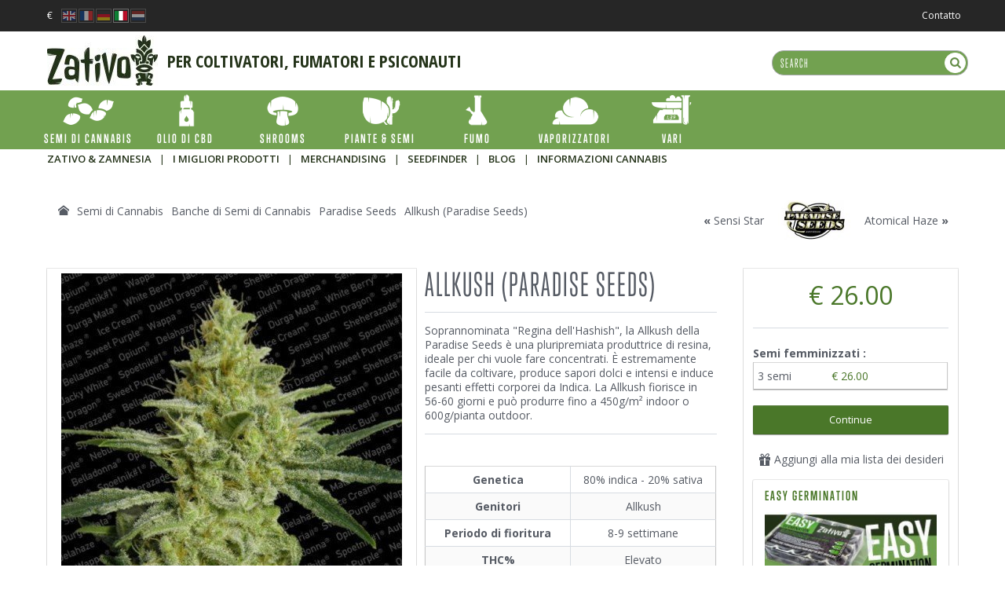

--- FILE ---
content_type: text/html; charset=utf-8
request_url: https://www.zativo.it/paradise-seeds/allkush
body_size: 21958
content:
<!DOCTYPE HTML>
<html lang="it">
	<head>
		<title>Allkush (Paradise Seeds) - Zativo</title>

					<meta name="description" content="Allkush della Paradise Seeds produce molta resina dagli effetti profondi e corporei, da &quot;blocco-divano&quot;. Ideale per gli amanti dei concentrati. Da Zativo." />
		
		
		
		<meta charset="utf-8" />
		<meta name="viewport" content="width=device-width, initial-scale=1.0, maximum-scale=1.0, minimum-scale=1.0, user-scalable=no" />
		<meta name="generator" content="PrestaShop" />
		<meta name="robots" content="index,follow" />
		<link rel="icon" type="image/vnd.microsoft.icon" href="/img/favicon-6.ico?1547467508" />
		<link rel="shortcut icon" type="image/x-icon" href="/img/favicon-6.ico?1547467508" />
		

		
		<meta http-equiv="X-UA-Compatible" content="IE=edge" />
		

		
		<meta property="og:title" content="Allkush (Paradise Seeds) - Zativo" />
		<meta property="og:type"   content="product" />

					<meta name="description" content="Allkush della Paradise Seeds produce molta resina dagli effetti profondi e corporei, da &quot;blocco-divano&quot;. Ideale per gli amanti dei concentrati. Da Zativo." />
		
							
			<script async src="//use.typekit.net/oha0cdh.js" type="c13c672408a70dc6e5fde899-text/javascript"></script>
			
			
		
		
					<meta property="og:image" content="https://www.zativo.it/6750-atmn_large_rectangle/allkush.jpg" />
				

		
		<meta name="apple-mobile-web-app-capable" content="yes" />
		<meta name="apple-mobile-web-app-status-bar-style" content="black-translucent" />
		

									<link rel="stylesheet" href="/themes/autumn2/css/global.css?1" type="text/css" media="all" />
							<link rel="stylesheet" href="/themes/autumn2/css/autoload/highdpi.css?1" type="text/css" media="all" />
							<link rel="stylesheet" href="/themes/autumn2/css/product.css?1" type="text/css" media="all" />
							<link rel="stylesheet" href="/themes/autumn2/css/print.css?1" type="text/css" media="print" />
							<link rel="stylesheet" href="/js/jquery/plugins/fancybox/jquery.fancybox.css?1" type="text/css" media="all" />
							<link rel="stylesheet" href="/themes/autumn2/css/modules/blockbanner/blockbanner.css?1" type="text/css" media="all" />
							<link rel="stylesheet" href="/themes/autumn2/css/modules/blockcart/blockcart.css?1" type="text/css" media="all" />
							<link rel="stylesheet" href="/themes/autumn2/css/modules/blockcurrencies/blockcurrencies.css?1" type="text/css" media="all" />
							<link rel="stylesheet" href="/themes/autumn2/css/modules/blocklanguages/blocklanguages.css?1" type="text/css" media="all" />
							<link rel="stylesheet" href="/themes/autumn2/css/modules/blocknewsletter/blocknewsletter.css?1" type="text/css" media="all" />
							<link rel="stylesheet" href="/themes/autumn2/css/modules/blocktags/blocktags.css?1" type="text/css" media="all" />
							<link rel="stylesheet" href="/themes/autumn2/css/modules/blockuserinfo/blockuserinfo.css?1" type="text/css" media="all" />
							<link rel="stylesheet" href="/modules/themeconfigurator/css/hooks.css?1" type="text/css" media="all" />
							<link rel="stylesheet" href="/modules/autumnproductnav/autumnproductnav.css?1" type="text/css" media="all" />
							<link rel="stylesheet" href="/themes/autumn2/css/modules/blockwishlist/blockwishlist.css?1" type="text/css" media="all" />
							<link rel="stylesheet" href="/modules/sendtoafriend/sendtoafriend.css?1" type="text/css" media="all" />
							<link rel="stylesheet" href="/themes/autumn2/css/modules/mailalerts/mailalerts.css?1" type="text/css" media="all" />
							<link rel="stylesheet" href="/modules/buckaroo3/views/css/buckaroo3.css?1" type="text/css" media="all" />
							<link rel="stylesheet" href="/themes/autumn2/css/product_list.css?1" type="text/css" media="all" />
							<link rel="stylesheet" href="/themes/autumn2/css/modules/wpsearchblock/wpsearchblock.css?1" type="text/css" media="all" />
							<link rel="stylesheet" href="/modules/gsnippetsreviews/css/hook.css?1" type="text/css" media="all" />
							<link rel="stylesheet" href="/modules/gsnippetsreviews/css/module.css?1" type="text/css" media="all" />
							<link rel="stylesheet" href="/modules/gsnippetsreviews/css/jquery.star-rating.css?1" type="text/css" media="all" />
							<link rel="stylesheet" href="/themes/autumn2/css/modules/wpsociallinks/views/css/hook/wpsociallinks.css?1" type="text/css" media="all" />
							<link rel="stylesheet" href="/modules/productslider/css/front.css?1" type="text/css" media="all" />
							<link rel="stylesheet" href="/modules/productslider/js/libs/jquery.bxslider.css?1" type="text/css" media="all" />
							<link rel="stylesheet" href="/themes/autumn2/css/modules/wpmegamenu/views/css/hook/wpmegamenu.css?1" type="text/css" media="all" />
							<link rel="stylesheet" href="/themes/autumn2/css/modules/psblog/psblog.css?1" type="text/css" media="all" />
							<link rel="stylesheet" href="/js/jquery/flexslider/flexslider.css?1" type="text/css" media="all" />
							<link rel="stylesheet" href="/css/jquery.fancybox-1.3.4.css?1" type="text/css" media="all" />
							<link rel="stylesheet" href="/modules/countrypopup/css/frontend.css?1" type="text/css" media="all" />
							<link rel="stylesheet" href="/modules/showproductfeatures/css/showproductfeatures.css?1" type="text/css" media="all" />
							<link rel="stylesheet" href="/themes/autumn2/css/modules/recommendedproducts/css/recommendedproducts.css?1" type="text/css" media="all" />
							<link rel="stylesheet" href="/themes/autumn2/css/modules/moneyorder/moneyorder.css?1" type="text/css" media="all" />
							<link rel="stylesheet" href="/modules/categoryicons/css/categoryicons.css?1" type="text/css" media="all" />
							<link rel="stylesheet" href="/modules/staticblock/css/prettyPhoto.css?1" type="text/css" media="all" />
							<link rel="stylesheet" href="/themes/autumn2/css/modules/staticblock/css/frontend.css?1" type="text/css" media="all" />
							<link rel="stylesheet" href="/modules/awards/css/productPage.css?1" type="text/css" media="all" />
							<link rel="stylesheet" href="/themes/autumn2/css/wp_framework/reset.css?1" type="text/css" media="all" />
							<link rel="stylesheet" href="/themes/autumn2/css/wp_framework/layout.css?1" type="text/css" media="all" />
							<link rel="stylesheet" href="/themes/autumn2/css/wp_framework/normalize.css?1" type="text/css" media="all" />
							<link rel="stylesheet" href="/themes/autumn2/css/wp_framework/iconfont.css?1" type="text/css" media="all" />
							<link rel="stylesheet" href="/themes/autumn2/css/autumn.css?1" type="text/css" media="all" />
							<link rel="stylesheet" href="/themes/autumn2/css/wp_framework/responsive.css?1" type="text/css" media="all" />
							<link rel="stylesheet" href="/themes/autumn2/css/jquery_plugins/jquery.plugins.css?1" type="text/css" media="all" />
							<link rel="stylesheet" href="/modules/wpautumn/views/css/front/configCss-6.css?1" type="text/css" media="all" />
							<link rel="stylesheet" href="/themes/autumn2/css/custom.css?1" type="text/css" media="all" />
					
		
		<!--[if IE 9]> <link rel="stylesheet" href="https://www.zativo.it/themes/autumn2/css/ie/ie9.css" type="text/css" media="all" /><![endif]-->
		

				<!-- Start Custom CSS -->
			<style>body.contact div.rte.normalized {float:none;}</style>
		<!-- End Custom CSS -->
		
									<link rel="alternate" hreflang="en" href="https://www.zativo.com/paradise-seeds/allkush" />
							<link rel="alternate" hreflang="x-default" href="https://www.zativo.com/paradise-seeds/allkush" />
							<link rel="alternate" hreflang="fr" href="https://www.zativo.fr/paradise-seeds/allkush" />
							<link rel="alternate" hreflang="de" href="https://www.zativo.de/paradise-seeds/allkush" />
							<link rel="alternate" hreflang="it" href="https://www.zativo.it/paradise-seeds/allkush" />
							<link rel="alternate" hreflang="nl" href="https://www.zativo.nl/paradise-seeds/allkush" />
										<link rel="canonical" href="https://www.zativo.it/paradise-seeds/allkush" />
				
		
		
		
		

			
	    
	
	
	
	
	
	    
	


<style media="screen" type="text/css">
			#sidebar div.blog_block_left a.title:hover,
		#sidebar div.blog_block_left a.viewAll:hover,
		#sidebar div.blog_block_left.posts_block_categories a:hover,
		#sidebar div.blog_block_left.posts_archives_block a:hover,
		#sidebar .blog_block_left h4,
		#sidebar .blog_block_left h4 a,
		#posts_home h4,
		#module-psblog-posts h2.bt_left,
		#module-psblog-posts h2#postTitle,
		#newest_posts a:hover,
		#blog_slide_holder .blog_links a:hover
		{color:#4A7729 !important}
			#sidebar .posts_block li .hasImage .date
		{left:75px}
		#post_list ul li .excerpt.hasImage
		{margin-left:165px}
		#post_list ul li.hasImage .links_for_unique .more
		{padding-left:165px}
</style>

<!-- Email confirmation module Emailconfirmation::hookDisplayHeader -->
<!-- / Email confirmation module Emailconfirmation::hookDisplayHeader -->
					
					<script type="c13c672408a70dc6e5fde899-text/javascript" src="/modules/eicaptcha//views/js/eicaptcha-modules.js?1"></script>

		<!-- Google Tag Manager -->
		<script data-keepinline="true" type="c13c672408a70dc6e5fde899-text/javascript">
		
		(function(w,d,s,l,i){w[l]=w[l]||[];w[l].push({'gtm.start':
		new Date().getTime(),event:'gtm.js'});var f=d.getElementsByTagName(s)[0],
		j=d.createElement(s),dl=l!='dataLayer'?'&l='+l:'';j.async=true;j.src=
		' https://www.googletagmanager.com/gtm.js?id='+i+dl;f.parentNode.insertBefore(j,f);
		})(window,document,'script','dataLayer','GTM-5FKVQ2K');
		
		</script>
		<!-- End Google Tag Manager -->
	</head>

	<body itemscope itemtype="http://schema.org/WebPage"  id="product" class="product product-3873 product-allkush category-410 category-paradise-seeds hide-left-column hide-right-column lang_it fullwidth">

	<!-- Google Tag Manager (noscript) -->
	<noscript><iframe src=" https://www.googletagmanager.com/ns.html?id=GTM-5FKVQ2K "
	height="0" width="0" style="display:none;visibility:hidden"></iframe></noscript>
	<!-- End Google Tag Manager (noscript) -->

	
		
		<!-- Outer Wrapper -->
		<div id="outer-wrapper">

			<!-- Mobile Menu -->
			<div id="wpmm-nav">
				<div class="row">
					<div id="wpmm-nav-buttons" class="column col-12-12"></div>
				</div>
			</div>
			<div id="wpmm-container" class="">
				<div id="wpmm-tabs"></div>
			</div>
			<!-- End of Mobile Menu -->

			<!-- Wrapper -->
			<div id="wrapper" >

				<!-- Cart Layer -->
				<div id="cart-layer-wrapper"></div>
				<!-- End of Cart Layer -->

				<!-- Header -->
				<header id="header">
					<div class="header-v1">
    <section id="header_top" class="hide-below-1024">
        <div class="row">
            <div class="column left-block">
				    <div id="currencies_block_top">
        <div id="currency_selector" class="disable-select">
            <form id="setCurrency" action="/paradise-seeds/allkush" method="post">
                <div class="current_currency">
                    <input type="hidden" name="id_currency" id="id_currency" value=""/>
                    <input type="hidden" name="SubmitCurrency" value="" />
                    €
                </div>

                <ul class="currencies_ul">
                                            <li class="selectable">
                            <a href="javascript:setCurrency(1);" title="Dollar" rel="nofollow">$</a>
                        </li>
                                            <li class="selected">
                            <a href="javascript:setCurrency(2);" title="Euro" rel="nofollow">€</a>
                        </li>
                                            <li class="selectable">
                            <a href="javascript:setCurrency(3);" title="Pound" rel="nofollow">£</a>
                        </li>
                                    </ul>
            </form>
        </div>
    </div>

				

	<div id="languages_block_top" >	
		<div id="country_flags">
			<ul class="countries_ul">
							<li >
																								<a href="https://www.zativo.com/paradise-seeds/allkush" title="English (English)">
																	<img src="https://www.zativo.it/img/l/en.png" alt="en" width="22" height="22" />
											</a>
									</li>
							<li >
																								<a href="https://www.zativo.fr/paradise-seeds/allkush" title="Français (French)">
																	<img src="https://www.zativo.it/img/l/fr.png" alt="fr" width="22" height="22" />
											</a>
									</li>
							<li >
																								<a href="https://www.zativo.de/paradise-seeds/allkush" title="Deutsch (German)">
																	<img src="https://www.zativo.it/img/l/de.png" alt="de" width="22" height="22" />
											</a>
									</li>
							<li class="selected_language">
											<img src="https://www.zativo.it/img/l/it.png" alt="it" width="22" height="22" />
									</li>
							<li >
																								<a href="https://www.zativo.nl/paradise-seeds/allkush" title="Dutch">
																	<img src="https://www.zativo.it/img/l/nl.png" alt="nl" width="22" height="22" />
											</a>
									</li>
						</ul>
		</div>	
	</div>


				
            </div>

            <div class="column right-block">
                <div class="align-right">
					<div id="header_user">
	<div id="header_user_info">
		<a href="https://www.zativo.it/contact-us" class="account" title="Contatto">Contatto</a>
	</div>

	
	
		<div id="quick_login" class="soft-hide">
			<form action="https://www.zativo.it/login" method="post" id="login_form" class="box inline">
				<h4 class="section-header">Already registered?</h4>
				<div class="form_content">
					<div class="form-group">
						<label for="email">Email address</label>
						<input class="is_required validate account_input form-control" data-validate="isEmail" type="text" id="email" name="email" value="" />
					</div>
					<div class="form-group">
						<label for="passwd">Password</label>
						<input class="is_required validate account_input form-control" type="password" data-validate="isPasswd" id="passwd" name="passwd" value="" />
					</div>
					<div class="lost_password form-group"><a href="https://www.zativo.it/password-recovery" title="Recover your forgotten password" rel="nofollow">Forgot your password?</a></div>
					<div class="form-group submit">
												<button type="submit" id="SubmitLogin" name="SubmitLogin" class="button-1 fill">
							Sign in
						</button>
					</div>
				</div>
			</form>

			<div class="quick_login_register">
				<h4 class="section-header">Don't have an account?</h4>

				<a href="https://www.zativo.it/my-account" title="Register Now" class="login button-1 fill inline" rel="nofollow">
					Register Now
				</a>
			</div>
		</div>


	</div>
                </div>
            </div>
        </div>
    </section>

    <section id="header_middle">
        <div class="row valign-middle">
            <div id="logo" class="column">
                <a href="https://www.zativo.it/" title="Zativo">
                    <img class="logo" src="https://www.zativo.it/img/zativo-1433258983-6.jpg" alt="Zativo" />
                </a>
            </div>

            <div class="column custom-header-area">
                                    Per Coltivatori, Fumatori e Psiconauti
                            </div>
			
			<div id="header_search_wrapper">
				
    <div id="search_block_top">
        <span class="wpicon search_query_icon wpicon-search"></span>

        <form method="get" action="https://www.zativo.it/search" id="searchbox">
            <div class="search_block_top_form">
                <input type="hidden" name="controller" value="search" />
                <input type="hidden" name="orderby" value="position" />
                <input type="hidden" name="orderway" value="desc" />
                <input class="search_query" type="text" id="search_query_top" name="search_query" placeholder="Search" />
            </div>
        </form>
                    
            

    </div>



			</div>
        </div>
    </section>

    <div class="sticky-menu">
        <section id="header_bottom">
            <div class="row">
                <div id="header_menu" class="column col-10-12 hide-below-1024">
                    	<nav id="wpmegamenu-main" class="wpmegamenu">
		<ul>
											<li class="root root-23  ">
	<div class="root-item no-description">
		<a href="/semi-cannabis" >			<span class="icon ico-seeds"></span>			<div class="title">
				Semi di Cannabis
			</div>
					</a>	</div>
	<div class="root-item-bg"></div>

	
	
					
	
																																																																																																																																																																																																																																																																																																																																																																																																																																																																																																				
					
	
	<ul class="menu-items" style="width: 475%">
						
		

				
							<div class="two-columns-items " style="width: 25%">
			
			
				
				
				<li class="menu-item menu-item-217 depth-1 customcontent  ">

															<div class="normalized">
							<p><strong>Tipologia</strong></p>
						</div>
					
											</li><!-- li.menu-item -->
					
					
					
			
				
				
				<li class="menu-item menu-item-299 depth-1 category  ">

															<div class="title">
															<a href="https://www.zativo.it/semi-femminizzati" >
																					Semi Femminizzati
														</a>						</div>
					
											</li><!-- li.menu-item -->
					
					
					
			
				
				
				<li class="menu-item menu-item-300 depth-1 category  ">

															<div class="title">
															<a href="https://www.zativo.it/semi-autofiorenti" >
																					Semi Autofiorenti 
														</a>						</div>
					
											</li><!-- li.menu-item -->
					
					
					
			
				
				
				<li class="menu-item menu-item-298 depth-1 category  ">

															<div class="title">
															<a href="https://www.zativo.it/semi-regolari" >
																					Semi Regolari
														</a>						</div>
					
											</li><!-- li.menu-item -->
					
					
					
			
				
				
				<li class="menu-item menu-item-253 depth-1 divider  ">

									
											</li><!-- li.menu-item -->
					
					
					
			
				
				
				<li class="menu-item menu-item-255 depth-1 customlink  ">

															<div class="title">
																					Non siete sicuri di quello che state cercando? Provate il nostro
																				</div>
					
											</li><!-- li.menu-item -->
					
					
					
			
				
				
				<li class="menu-item menu-item-257 depth-1 customlink  centered-link">

															<div class="title">
															<a href="/cannabis-seedfinder" >
																					Seedfinder
														</a>						</div>
					
											</li><!-- li.menu-item -->
					
					
					
			
				
				
				<li class="menu-item menu-item-254 depth-1 divider  ">

									
											</li><!-- li.menu-item -->
					
					
					
			
							</div>
									
																					<div class="vertical-divider" style="display: none;left: 25%"></div>
							
				
							<div class="two-columns-items " style="width: 25%">
			
			
				
				
				<li class="menu-item menu-item-219 depth-1 customcontent  new-col">

															<div class="normalized">
							<p><strong>Variet&agrave; Popolari</strong></p>
						</div>
					
											</li><!-- li.menu-item -->
					
					
					
			
				
				
				<li class="menu-item menu-item-175 depth-1 cmspage  ">

															<div class="title">
															<a href="https://www.zativo.it/semi-di-cannabis-famosi/amnesia-haze" >
																					Amnesia Haze
														</a>						</div>
					
											</li><!-- li.menu-item -->
					
					
					
			
				
				
				<li class="menu-item menu-item-248 depth-1 cmspage  ">

															<div class="title">
															<a href="https://www.zativo.it/semi-di-cannabis-famosi/big-bud" >
																					Big Bud
														</a>						</div>
					
											</li><!-- li.menu-item -->
					
					
					
			
				
				
				<li class="menu-item menu-item-194 depth-1 cmspage  ">

															<div class="title">
															<a href="https://www.zativo.it/semi-di-cannabis-famosi/cheese" >
																					Cheese
														</a>						</div>
					
											</li><!-- li.menu-item -->
					
					
					
			
				
				
				<li class="menu-item menu-item-192 depth-1 cmspage  ">

															<div class="title">
															<a href="https://www.zativo.it/semi-di-cannabis-famosi/critical-kush" >
																					Critical Kush
														</a>						</div>
					
											</li><!-- li.menu-item -->
					
					
					
			
				
				
				<li class="menu-item menu-item-247 depth-1 cmspage  ">

															<div class="title">
															<a href="https://www.zativo.it/semi-di-cannabis-famosi/girl-scout-cookies" >
																					Girl Scout Cookies
														</a>						</div>
					
											</li><!-- li.menu-item -->
					
					
					
			
				
				
				<li class="menu-item menu-item-249 depth-1 cmspage  ">

															<div class="title">
															<a href="https://www.zativo.it/semi-di-cannabis-famosi/lemon-haze" >
																					Lemon Haze
														</a>						</div>
					
											</li><!-- li.menu-item -->
					
					
					
			
				
				
				<li class="menu-item menu-item-199 depth-1 cmspage  ">

															<div class="title">
															<a href="https://www.zativo.it/semi-di-cannabis-famosi/og-kush" >
																					OG Kush
														</a>						</div>
					
											</li><!-- li.menu-item -->
					
					
					
			
				
				
				<li class="menu-item menu-item-189 depth-1 cmspage  ">

															<div class="title">
															<a href="https://www.zativo.it/semi-di-cannabis-famosi/super-silver-haze" >
																					Super Silver Haze
														</a>						</div>
					
											</li><!-- li.menu-item -->
					
					
					
			
				
				
				<li class="menu-item menu-item-190 depth-1 cmspage  ">

															<div class="title">
															<a href="https://www.zativo.it/semi-di-cannabis-famosi/white-widow" >
																					White Widow
														</a>						</div>
					
											</li><!-- li.menu-item -->
					
					
					
			
				
				
				<li class="menu-item menu-item-226 depth-1 customlink  centered-link">

															<div class="title">
															<a href="/semi-di-cannabis-famosi" >
																					Consultatele Tutte!
														</a>						</div>
					
											</li><!-- li.menu-item -->
					
					
					
			
							</div>
									
																					<div class="vertical-divider" style="display: none;left: 48%"></div>
							
				
							<div class="two-columns-items " style="width: 25%">
			
			
				
				
				<li class="menu-item menu-item-309 depth-1 customcontent  new-col">

															<div class="normalized">
							<p><strong>Popular Auto</strong></p>
						</div>
					
											</li><!-- li.menu-item -->
					
					
					
			
				
				
				<li class="menu-item menu-item-310 depth-1 customlink  ">

															<div class="title">
															<a href="/semi-cannabis-autofiorenti-famosi/northern-lights-auto" >
																					North. Lights Auto
														</a>						</div>
					
											</li><!-- li.menu-item -->
					
					
					
			
				
				
				<li class="menu-item menu-item-311 depth-1 customlink  ">

															<div class="title">
															<a href="/semi-cannabis-autofiorenti-famosi/amnesia-haze-auto" >
																					Amnesia Haze Auto
														</a>						</div>
					
											</li><!-- li.menu-item -->
					
					
					
			
				
				
				<li class="menu-item menu-item-312 depth-1 customlink  ">

															<div class="title">
															<a href="/semi-cannabis-autofiorenti-famosi/white-widow-auto" >
																					White Widow Auto
														</a>						</div>
					
											</li><!-- li.menu-item -->
					
					
					
			
				
				
				<li class="menu-item menu-item-313 depth-1 customlink  ">

															<div class="title">
															<a href="/semi-cannabis-autofiorenti-famosi/cheese-auto" >
																					Cheese Auto
														</a>						</div>
					
											</li><!-- li.menu-item -->
					
					
					
			
				
				
				<li class="menu-item menu-item-314 depth-1 customlink  ">

															<div class="title">
															<a href="/semi-cannabis-autofiorenti-famosi/blueberry-auto" >
																					Blueberry Auto
														</a>						</div>
					
											</li><!-- li.menu-item -->
					
					
					
			
				
				
				<li class="menu-item menu-item-315 depth-1 customlink  ">

															<div class="title">
															<a href="/semi-cannabis-autofiorenti-famosi/blue-cheese-auto" >
																					Blue Cheese Auto
														</a>						</div>
					
											</li><!-- li.menu-item -->
					
					
					
			
				
				
				<li class="menu-item menu-item-316 depth-1 customlink  ">

															<div class="title">
															<a href="/semi-cannabis-autofiorenti-famosi/skunk-auto" >
																					Skunk Auto
														</a>						</div>
					
											</li><!-- li.menu-item -->
					
					
					
			
				
				
				<li class="menu-item menu-item-317 depth-1 customlink  ">

															<div class="title">
															<a href="/semi-cannabis-autofiorenti-famosi/ak-47-auto" >
																					AK-47 Auto
														</a>						</div>
					
											</li><!-- li.menu-item -->
					
					
					
			
				
				
				<li class="menu-item menu-item-318 depth-1 customlink  ">

															<div class="title">
															<a href="/semi-cannabis-autofiorenti-famosi/jack-herer-auto" >
																					Jack Herer Auto
														</a>						</div>
					
											</li><!-- li.menu-item -->
					
					
					
			
				
				
				<li class="menu-item menu-item-320 depth-1 customlink  centered-link">

															<div class="title">
															<a href="/semi-cannabis-autofiorenti-famosi" >
																					Consultatele Tutte!
														</a>						</div>
					
											</li><!-- li.menu-item -->
					
					
					
			
							</div>
									
																					<div class="vertical-divider" style="display: none;left: 72%"></div>
							
				
							<div class="two-columns-items " style="width: 25%">
			
			
				
				
				<li class="menu-item menu-item-229 depth-1 customcontent  new-col">

															<div class="normalized">
							<p><strong>Banche del Seme</strong></p>
						</div>
					
											</li><!-- li.menu-item -->
					
					
					
			
				
				
				<li class="menu-item menu-item-230 depth-1 category  ">

															<div class="title">
															<a href="https://www.zativo.it/barneys-farm" >
																					Barney's Farm
														</a>						</div>
					
											</li><!-- li.menu-item -->
					
					
					
			
				
				
				<li class="menu-item menu-item-232 depth-1 category  ">

															<div class="title">
															<a href="https://www.zativo.it/dinafem" >
																					Dinafem
														</a>						</div>
					
											</li><!-- li.menu-item -->
					
					
					
			
				
				
				<li class="menu-item menu-item-251 depth-1 category  ">

															<div class="title">
															<a href="https://www.zativo.it/dna-genetics" >
																					DNA Genetics
														</a>						</div>
					
											</li><!-- li.menu-item -->
					
					
					
			
				
				
				<li class="menu-item menu-item-250 depth-1 category  ">

															<div class="title">
															<a href="https://www.zativo.it/dutch-passion" >
																					Dutch Passion
														</a>						</div>
					
											</li><!-- li.menu-item -->
					
					
					
			
				
				
				<li class="menu-item menu-item-231 depth-1 category  ">

															<div class="title">
															<a href="https://www.zativo.it/greenhouse-seeds" >
																					Greenhouse Seeds
														</a>						</div>
					
											</li><!-- li.menu-item -->
					
					
					
			
				
				
				<li class="menu-item menu-item-233 depth-1 category  ">

															<div class="title">
															<a href="https://www.zativo.it/royal-queen-seeds" >
																					Royal Queen Seeds
														</a>						</div>
					
											</li><!-- li.menu-item -->
					
					
					
			
				
				
				<li class="menu-item menu-item-234 depth-1 category  ">

															<div class="title">
															<a href="https://www.zativo.it/sensi-seeds" >
																					Sensi Seeds
														</a>						</div>
					
											</li><!-- li.menu-item -->
					
					
					
			
				
				
				<li class="menu-item menu-item-252 depth-1 category  ">

															<div class="title">
															<a href="https://www.zativo.it/sweet-seeds" >
																					Sweet Seeds
														</a>						</div>
					
											</li><!-- li.menu-item -->
					
					
					
			
				
				
				<li class="menu-item menu-item-243 depth-1 category  ">

															<div class="title">
															<a href="https://www.zativo.it/zativo-seeds" >
																					Zativo Seeds
														</a>						</div>
					
											</li><!-- li.menu-item -->
					
					
					
			
				
				
				<li class="menu-item menu-item-240 depth-1 customlink  centered-link">

															<div class="title">
															<a href="/banche-semi-cannabis" >
																					Consultatele Tutte!
														</a>						</div>
					
											</li><!-- li.menu-item -->
					
					
					
			
							</div>
							
				</ul>
	
</li><!-- end of li.root -->
											<li class="root root-18  ">
	<div class="root-item no-description">
		<a href="/olio-di-cbd" >			<span class="icon ico-cbd"></span>			<div class="title">
				Olio di CBD
			</div>
					</a>	</div>
	<div class="root-item-bg"></div>

	
	
</li><!-- end of li.root -->
											<li class="root root-26 hide-on-de ">
	<div class="root-item no-description">
		<a href="/funghi-allucinogeni" >			<span class="icon ico-mushrooms"></span>			<div class="title">
				Shrooms
			</div>
					</a>	</div>
	<div class="root-item-bg"></div>

	
	
																																																																																				
		
	
																																																																			
					
	
	<ul class="menu-items" style="width: auto">
						
		

				
			
			
				
				
				<li class="menu-item menu-item-258 depth-1 category  ">

															<div class="title">
															<a href="https://www.zativo.it/tartufi-magici" >
																					Tartufi Magici
														</a>						</div>
					
											</li><!-- li.menu-item -->
					
					
					
			
				
				
				<li class="menu-item menu-item-259 depth-1 category  ">

															<div class="title">
															<a href="https://www.zativo.it/kit-funghi-allucinogeni" >
																					Kit di Funghi Allucinogeni
														</a>						</div>
					
											</li><!-- li.menu-item -->
					
					
					
			
				
				
				<li class="menu-item menu-item-260 depth-1 category  ">

															<div class="title">
															<a href="https://www.zativo.it/siringhe-spore-funghi-allucinogeni" >
																					Siringhe di Spore
														</a>						</div>
					
											</li><!-- li.menu-item -->
					
					
					
			
				
				
				<li class="menu-item menu-item-292 depth-1 category  ">

															<div class="title">
															<a href="https://www.zativo.it/kit-funghi-allucinogeni-accessori" >
																					Accessori
														</a>						</div>
					
											</li><!-- li.menu-item -->
					
					
					
			
				
				
				<li class="menu-item menu-item-293 depth-1 category  ">

															<div class="title">
															<a href="https://www.zativo.it/extreme-xl-kit-funghi-allucinogeni" >
																					Extreme XL Kit di Funghi Allucinogeni
														</a>						</div>
					
					
					
											</li><!-- ul.menu-items -->
					
			
			
				</ul>
	
</li><!-- end of li.root -->
											<li class="root root-30  ">
	<div class="root-item no-description">
		<a href="/piante-semi" >			<span class="icon ico-plants"></span>			<div class="title">
				Piante & Semi
			</div>
					</a>	</div>
	<div class="root-item-bg"></div>

	
	
																																																																																															
		
	
																																																																														
					
	
	<ul class="menu-items" style="width: auto">
						
		

				
			
			
				
				
				<li class="menu-item menu-item-261 depth-1 category  ">

															<div class="title">
															<a href="https://www.zativo.it/kratom-mitragyna-speciosa" >
																					Kratom
														</a>						</div>
					
											</li><!-- li.menu-item -->
					
					
					
			
				
				
				<li class="menu-item menu-item-262 depth-1 category  ">

															<div class="title">
															<a href="https://www.zativo.it/salvia-divinorum" >
																					Salvia
														</a>						</div>
					
											</li><!-- li.menu-item -->
					
					
					
			
				
				
				<li class="menu-item menu-item-263 depth-1 category  ">

															<div class="title">
															<a href="https://www.zativo.it/kanna-sceletium-tortuosum" >
																					Kanna
														</a>						</div>
					
											</li><!-- li.menu-item -->
					
					
					
			
				
				
				<li class="menu-item menu-item-264 depth-1 category  ">

															<div class="title">
															<a href="https://www.zativo.it/loto-blu" >
																					Loto Blu
														</a>						</div>
					
											</li><!-- li.menu-item -->
					
					
					
			
				
				
				<li class="menu-item menu-item-265 depth-1 category  ">

															<div class="title">
															<a href="https://www.zativo.it/cactus-allucinogeni" >
																					Cactus Allucinogeni
														</a>						</div>
					
											</li><!-- li.menu-item -->
					
					
					
			
				
				
				<li class="menu-item menu-item-267 depth-1 category  ">

															<div class="title">
															<a href="https://www.zativo.it/erbe-miscele" >
																					Erbe & Miscele
														</a>						</div>
					
					
					
											</li><!-- ul.menu-items -->
					
			
			
				</ul>
	
</li><!-- end of li.root -->
											<li class="root root-27  ">
	<div class="root-item no-description">
		<a href="/accessori-fumare" >			<span class="icon ico-accessories"></span>			<div class="title">
				Fumo
			</div>
					</a>	</div>
	<div class="root-item-bg"></div>

	
	
																																																																																																																																				
		
	
																																																																																																																										
					
	
	<ul class="menu-items" style="width: auto">
						
		

				
			
			
				
				
				<li class="menu-item menu-item-271 depth-1 category  ">

															<div class="title">
															<a href="https://www.zativo.it/cartine-filtri" >
																					Cartine + Filtri
														</a>						</div>
					
											</li><!-- li.menu-item -->
					
					
					
			
				
				
				<li class="menu-item menu-item-321 depth-1 category  ">

															<div class="title">
															<a href="https://www.zativo.it/attrezzi-vassoi-macchinette-rollare" >
																					Attrezzi, Vassoi e Macchinette per Rollare
														</a>						</div>
					
											</li><!-- li.menu-item -->
					
					
					
			
				
				
				<li class="menu-item menu-item-272 depth-1 category  ">

															<div class="title">
															<a href="https://www.zativo.it/grinder-erba" >
																					Grinder per Erba
														</a>						</div>
					
											</li><!-- li.menu-item -->
					
					
					
			
				
				
				<li class="menu-item menu-item-275 depth-1 category  ">

															<div class="title">
															<a href="https://www.zativo.it/chillum" >
																					Chillum
														</a>						</div>
					
											</li><!-- li.menu-item -->
					
					
					
			
				
				
				<li class="menu-item menu-item-273 depth-1 category  ">

															<div class="title">
															<a href="https://www.zativo.it/pipe-fumare" >
																					Pipe per Fumare
														</a>						</div>
					
											</li><!-- li.menu-item -->
					
					
					
			
				
				
				<li class="menu-item menu-item-274 depth-1 category  ">

															<div class="title">
															<a href="https://www.zativo.it/bonghe" >
																					Bonghe
														</a>						</div>
					
											</li><!-- li.menu-item -->
					
					
					
			
				
				
				<li class="menu-item menu-item-291 depth-1 category  ">

															<div class="title">
															<a href="https://www.zativo.it/accessori-bonghe-pipe" >
																					Accessori per Bonghe e Pipe
														</a>						</div>
					
											</li><!-- li.menu-item -->
					
					
					
			
				
				
				<li class="menu-item menu-item-277 depth-1 category  ">

															<div class="title">
															<a href="https://www.zativo.it/posaceneri" >
																					Posaceneri
														</a>						</div>
					
											</li><!-- li.menu-item -->
					
					
					
			
				
				
				<li class="menu-item menu-item-276 depth-1 category  ">

															<div class="title">
															<a href="https://www.zativo.it/nascondi-oggetti" >
																					Nascondi Oggetti
														</a>						</div>
					
											</li><!-- li.menu-item -->
					
					
					
			
				
				
				<li class="menu-item menu-item-278 depth-1 category  ">

															<div class="title">
															<a href="https://www.zativo.it/accendini" >
																					Accendini
														</a>						</div>
					
					
					
											</li><!-- ul.menu-items -->
					
			
			
				</ul>
	
</li><!-- end of li.root -->
											<li class="root root-28  ">
	<div class="root-item no-description">
		<a href="/vaporizzatori" >			<span class="icon ico-vaporizers"></span>			<div class="title">
				Vaporizzatori
			</div>
					</a>	</div>
	<div class="root-item-bg"></div>

	
	
																																																														
		
	
																																													
					
	
	<ul class="menu-items" style="width: auto">
						
		

				
			
			
				
				
				<li class="menu-item menu-item-304 depth-1 category  ">

															<div class="title">
															<a href="https://www.zativo.it/portatili-vaporizzatori" >
																					Vaporizzatori Portatili
														</a>						</div>
					
											</li><!-- li.menu-item -->
					
					
					
			
				
				
				<li class="menu-item menu-item-306 depth-1 category  ">

															<div class="title">
															<a href="https://www.zativo.it/desktop-vaporizzatori" >
																					Vaporizzatori Desktop
														</a>						</div>
					
											</li><!-- li.menu-item -->
					
					
					
			
				
				
				<li class="menu-item menu-item-307 depth-1 category  ">

															<div class="title">
															<a href="https://www.zativo.it/extra-accessori-vaporizzatori" >
																					Extra e Accessori
														</a>						</div>
					
					
					
											</li><!-- ul.menu-items -->
					
			
			
				</ul>
	
</li><!-- end of li.root -->
											<li class="root root-31  ">
	<div class="root-item no-description">
		<a href="/vari" >			<span class="icon ico-various"></span>			<div class="title">
				Vari
			</div>
					</a>	</div>
	<div class="root-item-bg"></div>

	
	
																																																																									
		
	
																																																								
					
	
	<ul class="menu-items" style="width: auto">
						
		

				
			
			
				
				
				<li class="menu-item menu-item-268 depth-1 category  ">

															<div class="title">
															<a href="https://www.zativo.it/kit-testare-droghe" >
																					Kit per Testare Droghe
														</a>						</div>
					
											</li><!-- li.menu-item -->
					
					
					
			
				
				
				<li class="menu-item menu-item-269 depth-1 category  ">

															<div class="title">
															<a href="https://www.zativo.it/incenso" >
																					Incenso
														</a>						</div>
					
											</li><!-- li.menu-item -->
					
					
					
			
				
				
				<li class="menu-item menu-item-270 depth-1 category  ">

															<div class="title">
															<a href="https://www.zativo.it/bilance-elettroniche" >
																					 Bilance Elettroniche
														</a>						</div>
					
											</li><!-- li.menu-item -->
					
					
					
			
				
				
				<li class="menu-item menu-item-302 depth-1 category  ">

															<div class="title">
															<a href="https://www.zativo.it/coltivazione" >
																					Coltivazione
														</a>						</div>
					
					
					
											</li><!-- ul.menu-items -->
					
			
			
				</ul>
	
</li><!-- end of li.root -->
																																																											</ul>
	</nav>
	<div id="header_mobile_menu" class="soft-hide">
		<nav id="wpmegamenu-mobile" class="wpmegamenu">
			<ul>
														<li class="root root-23  ">
	<div class="root-item no-description">
		<a href="/semi-cannabis" >			<span class="icon ico-seeds"></span>			<div class="title">
				Semi di Cannabis
			</div>
					</a>	</div>
	<div class="root-item-bg"></div>

	
	
					
	
																																																																																																																																																																																																																																																																																																																																																																																																																																																																																																				
					
	
	<ul class="menu-items" style="width: 475%">
						
		

				
							<div class="two-columns-items " style="width: 25%">
			
			
				
				
				<li class="menu-item menu-item-217 depth-1 customcontent  ">

															<div class="normalized">
							<p><strong>Tipologia</strong></p>
						</div>
					
											</li><!-- li.menu-item -->
					
					
					
			
				
				
				<li class="menu-item menu-item-299 depth-1 category  ">

															<div class="title">
															<a href="https://www.zativo.it/semi-femminizzati" >
																					Semi Femminizzati
														</a>						</div>
					
											</li><!-- li.menu-item -->
					
					
					
			
				
				
				<li class="menu-item menu-item-300 depth-1 category  ">

															<div class="title">
															<a href="https://www.zativo.it/semi-autofiorenti" >
																					Semi Autofiorenti 
														</a>						</div>
					
											</li><!-- li.menu-item -->
					
					
					
			
				
				
				<li class="menu-item menu-item-298 depth-1 category  ">

															<div class="title">
															<a href="https://www.zativo.it/semi-regolari" >
																					Semi Regolari
														</a>						</div>
					
											</li><!-- li.menu-item -->
					
					
					
			
				
				
				<li class="menu-item menu-item-253 depth-1 divider  ">

									
											</li><!-- li.menu-item -->
					
					
					
			
				
				
				<li class="menu-item menu-item-255 depth-1 customlink  ">

															<div class="title">
																					Non siete sicuri di quello che state cercando? Provate il nostro
																				</div>
					
											</li><!-- li.menu-item -->
					
					
					
			
				
				
				<li class="menu-item menu-item-257 depth-1 customlink  centered-link">

															<div class="title">
															<a href="/cannabis-seedfinder" >
																					Seedfinder
														</a>						</div>
					
											</li><!-- li.menu-item -->
					
					
					
			
				
				
				<li class="menu-item menu-item-254 depth-1 divider  ">

									
											</li><!-- li.menu-item -->
					
					
					
			
							</div>
									
																					<div class="vertical-divider" style="display: none;left: 25%"></div>
							
				
							<div class="two-columns-items " style="width: 25%">
			
			
				
				
				<li class="menu-item menu-item-219 depth-1 customcontent  new-col">

															<div class="normalized">
							<p><strong>Variet&agrave; Popolari</strong></p>
						</div>
					
											</li><!-- li.menu-item -->
					
					
					
			
				
				
				<li class="menu-item menu-item-175 depth-1 cmspage  ">

															<div class="title">
															<a href="https://www.zativo.it/semi-di-cannabis-famosi/amnesia-haze" >
																					Amnesia Haze
														</a>						</div>
					
											</li><!-- li.menu-item -->
					
					
					
			
				
				
				<li class="menu-item menu-item-248 depth-1 cmspage  ">

															<div class="title">
															<a href="https://www.zativo.it/semi-di-cannabis-famosi/big-bud" >
																					Big Bud
														</a>						</div>
					
											</li><!-- li.menu-item -->
					
					
					
			
				
				
				<li class="menu-item menu-item-194 depth-1 cmspage  ">

															<div class="title">
															<a href="https://www.zativo.it/semi-di-cannabis-famosi/cheese" >
																					Cheese
														</a>						</div>
					
											</li><!-- li.menu-item -->
					
					
					
			
				
				
				<li class="menu-item menu-item-192 depth-1 cmspage  ">

															<div class="title">
															<a href="https://www.zativo.it/semi-di-cannabis-famosi/critical-kush" >
																					Critical Kush
														</a>						</div>
					
											</li><!-- li.menu-item -->
					
					
					
			
				
				
				<li class="menu-item menu-item-247 depth-1 cmspage  ">

															<div class="title">
															<a href="https://www.zativo.it/semi-di-cannabis-famosi/girl-scout-cookies" >
																					Girl Scout Cookies
														</a>						</div>
					
											</li><!-- li.menu-item -->
					
					
					
			
				
				
				<li class="menu-item menu-item-249 depth-1 cmspage  ">

															<div class="title">
															<a href="https://www.zativo.it/semi-di-cannabis-famosi/lemon-haze" >
																					Lemon Haze
														</a>						</div>
					
											</li><!-- li.menu-item -->
					
					
					
			
				
				
				<li class="menu-item menu-item-199 depth-1 cmspage  ">

															<div class="title">
															<a href="https://www.zativo.it/semi-di-cannabis-famosi/og-kush" >
																					OG Kush
														</a>						</div>
					
											</li><!-- li.menu-item -->
					
					
					
			
				
				
				<li class="menu-item menu-item-189 depth-1 cmspage  ">

															<div class="title">
															<a href="https://www.zativo.it/semi-di-cannabis-famosi/super-silver-haze" >
																					Super Silver Haze
														</a>						</div>
					
											</li><!-- li.menu-item -->
					
					
					
			
				
				
				<li class="menu-item menu-item-190 depth-1 cmspage  ">

															<div class="title">
															<a href="https://www.zativo.it/semi-di-cannabis-famosi/white-widow" >
																					White Widow
														</a>						</div>
					
											</li><!-- li.menu-item -->
					
					
					
			
				
				
				<li class="menu-item menu-item-226 depth-1 customlink  centered-link">

															<div class="title">
															<a href="/semi-di-cannabis-famosi" >
																					Consultatele Tutte!
														</a>						</div>
					
											</li><!-- li.menu-item -->
					
					
					
			
							</div>
									
																					<div class="vertical-divider" style="display: none;left: 48%"></div>
							
				
							<div class="two-columns-items " style="width: 25%">
			
			
				
				
				<li class="menu-item menu-item-309 depth-1 customcontent  new-col">

															<div class="normalized">
							<p><strong>Popular Auto</strong></p>
						</div>
					
											</li><!-- li.menu-item -->
					
					
					
			
				
				
				<li class="menu-item menu-item-310 depth-1 customlink  ">

															<div class="title">
															<a href="/semi-cannabis-autofiorenti-famosi/northern-lights-auto" >
																					North. Lights Auto
														</a>						</div>
					
											</li><!-- li.menu-item -->
					
					
					
			
				
				
				<li class="menu-item menu-item-311 depth-1 customlink  ">

															<div class="title">
															<a href="/semi-cannabis-autofiorenti-famosi/amnesia-haze-auto" >
																					Amnesia Haze Auto
														</a>						</div>
					
											</li><!-- li.menu-item -->
					
					
					
			
				
				
				<li class="menu-item menu-item-312 depth-1 customlink  ">

															<div class="title">
															<a href="/semi-cannabis-autofiorenti-famosi/white-widow-auto" >
																					White Widow Auto
														</a>						</div>
					
											</li><!-- li.menu-item -->
					
					
					
			
				
				
				<li class="menu-item menu-item-313 depth-1 customlink  ">

															<div class="title">
															<a href="/semi-cannabis-autofiorenti-famosi/cheese-auto" >
																					Cheese Auto
														</a>						</div>
					
											</li><!-- li.menu-item -->
					
					
					
			
				
				
				<li class="menu-item menu-item-314 depth-1 customlink  ">

															<div class="title">
															<a href="/semi-cannabis-autofiorenti-famosi/blueberry-auto" >
																					Blueberry Auto
														</a>						</div>
					
											</li><!-- li.menu-item -->
					
					
					
			
				
				
				<li class="menu-item menu-item-315 depth-1 customlink  ">

															<div class="title">
															<a href="/semi-cannabis-autofiorenti-famosi/blue-cheese-auto" >
																					Blue Cheese Auto
														</a>						</div>
					
											</li><!-- li.menu-item -->
					
					
					
			
				
				
				<li class="menu-item menu-item-316 depth-1 customlink  ">

															<div class="title">
															<a href="/semi-cannabis-autofiorenti-famosi/skunk-auto" >
																					Skunk Auto
														</a>						</div>
					
											</li><!-- li.menu-item -->
					
					
					
			
				
				
				<li class="menu-item menu-item-317 depth-1 customlink  ">

															<div class="title">
															<a href="/semi-cannabis-autofiorenti-famosi/ak-47-auto" >
																					AK-47 Auto
														</a>						</div>
					
											</li><!-- li.menu-item -->
					
					
					
			
				
				
				<li class="menu-item menu-item-318 depth-1 customlink  ">

															<div class="title">
															<a href="/semi-cannabis-autofiorenti-famosi/jack-herer-auto" >
																					Jack Herer Auto
														</a>						</div>
					
											</li><!-- li.menu-item -->
					
					
					
			
				
				
				<li class="menu-item menu-item-320 depth-1 customlink  centered-link">

															<div class="title">
															<a href="/semi-cannabis-autofiorenti-famosi" >
																					Consultatele Tutte!
														</a>						</div>
					
											</li><!-- li.menu-item -->
					
					
					
			
							</div>
									
																					<div class="vertical-divider" style="display: none;left: 72%"></div>
							
				
							<div class="two-columns-items " style="width: 25%">
			
			
				
				
				<li class="menu-item menu-item-229 depth-1 customcontent  new-col">

															<div class="normalized">
							<p><strong>Banche del Seme</strong></p>
						</div>
					
											</li><!-- li.menu-item -->
					
					
					
			
				
				
				<li class="menu-item menu-item-230 depth-1 category  ">

															<div class="title">
															<a href="https://www.zativo.it/barneys-farm" >
																					Barney's Farm
														</a>						</div>
					
											</li><!-- li.menu-item -->
					
					
					
			
				
				
				<li class="menu-item menu-item-232 depth-1 category  ">

															<div class="title">
															<a href="https://www.zativo.it/dinafem" >
																					Dinafem
														</a>						</div>
					
											</li><!-- li.menu-item -->
					
					
					
			
				
				
				<li class="menu-item menu-item-251 depth-1 category  ">

															<div class="title">
															<a href="https://www.zativo.it/dna-genetics" >
																					DNA Genetics
														</a>						</div>
					
											</li><!-- li.menu-item -->
					
					
					
			
				
				
				<li class="menu-item menu-item-250 depth-1 category  ">

															<div class="title">
															<a href="https://www.zativo.it/dutch-passion" >
																					Dutch Passion
														</a>						</div>
					
											</li><!-- li.menu-item -->
					
					
					
			
				
				
				<li class="menu-item menu-item-231 depth-1 category  ">

															<div class="title">
															<a href="https://www.zativo.it/greenhouse-seeds" >
																					Greenhouse Seeds
														</a>						</div>
					
											</li><!-- li.menu-item -->
					
					
					
			
				
				
				<li class="menu-item menu-item-233 depth-1 category  ">

															<div class="title">
															<a href="https://www.zativo.it/royal-queen-seeds" >
																					Royal Queen Seeds
														</a>						</div>
					
											</li><!-- li.menu-item -->
					
					
					
			
				
				
				<li class="menu-item menu-item-234 depth-1 category  ">

															<div class="title">
															<a href="https://www.zativo.it/sensi-seeds" >
																					Sensi Seeds
														</a>						</div>
					
											</li><!-- li.menu-item -->
					
					
					
			
				
				
				<li class="menu-item menu-item-252 depth-1 category  ">

															<div class="title">
															<a href="https://www.zativo.it/sweet-seeds" >
																					Sweet Seeds
														</a>						</div>
					
											</li><!-- li.menu-item -->
					
					
					
			
				
				
				<li class="menu-item menu-item-243 depth-1 category  ">

															<div class="title">
															<a href="https://www.zativo.it/zativo-seeds" >
																					Zativo Seeds
														</a>						</div>
					
											</li><!-- li.menu-item -->
					
					
					
			
				
				
				<li class="menu-item menu-item-240 depth-1 customlink  centered-link">

															<div class="title">
															<a href="/banche-semi-cannabis" >
																					Consultatele Tutte!
														</a>						</div>
					
											</li><!-- li.menu-item -->
					
					
					
			
							</div>
							
				</ul>
	
</li><!-- end of li.root -->
														<li class="root root-18  ">
	<div class="root-item no-description">
		<a href="/olio-di-cbd" >			<span class="icon ico-cbd"></span>			<div class="title">
				Olio di CBD
			</div>
					</a>	</div>
	<div class="root-item-bg"></div>

	
	
</li><!-- end of li.root -->
														<li class="root root-26 hide-on-de ">
	<div class="root-item no-description">
		<a href="/funghi-allucinogeni" >			<span class="icon ico-mushrooms"></span>			<div class="title">
				Shrooms
			</div>
					</a>	</div>
	<div class="root-item-bg"></div>

	
	
																																																																																				
		
	
																																																																			
					
	
	<ul class="menu-items" style="width: auto">
						
		

				
			
			
				
				
				<li class="menu-item menu-item-258 depth-1 category  ">

															<div class="title">
															<a href="https://www.zativo.it/tartufi-magici" >
																					Tartufi Magici
														</a>						</div>
					
											</li><!-- li.menu-item -->
					
					
					
			
				
				
				<li class="menu-item menu-item-259 depth-1 category  ">

															<div class="title">
															<a href="https://www.zativo.it/kit-funghi-allucinogeni" >
																					Kit di Funghi Allucinogeni
														</a>						</div>
					
											</li><!-- li.menu-item -->
					
					
					
			
				
				
				<li class="menu-item menu-item-260 depth-1 category  ">

															<div class="title">
															<a href="https://www.zativo.it/siringhe-spore-funghi-allucinogeni" >
																					Siringhe di Spore
														</a>						</div>
					
											</li><!-- li.menu-item -->
					
					
					
			
				
				
				<li class="menu-item menu-item-292 depth-1 category  ">

															<div class="title">
															<a href="https://www.zativo.it/kit-funghi-allucinogeni-accessori" >
																					Accessori
														</a>						</div>
					
											</li><!-- li.menu-item -->
					
					
					
			
				
				
				<li class="menu-item menu-item-293 depth-1 category  ">

															<div class="title">
															<a href="https://www.zativo.it/extreme-xl-kit-funghi-allucinogeni" >
																					Extreme XL Kit di Funghi Allucinogeni
														</a>						</div>
					
					
					
											</li><!-- ul.menu-items -->
					
			
			
				</ul>
	
</li><!-- end of li.root -->
														<li class="root root-30  ">
	<div class="root-item no-description">
		<a href="/piante-semi" >			<span class="icon ico-plants"></span>			<div class="title">
				Piante & Semi
			</div>
					</a>	</div>
	<div class="root-item-bg"></div>

	
	
																																																																																															
		
	
																																																																														
					
	
	<ul class="menu-items" style="width: auto">
						
		

				
			
			
				
				
				<li class="menu-item menu-item-261 depth-1 category  ">

															<div class="title">
															<a href="https://www.zativo.it/kratom-mitragyna-speciosa" >
																					Kratom
														</a>						</div>
					
											</li><!-- li.menu-item -->
					
					
					
			
				
				
				<li class="menu-item menu-item-262 depth-1 category  ">

															<div class="title">
															<a href="https://www.zativo.it/salvia-divinorum" >
																					Salvia
														</a>						</div>
					
											</li><!-- li.menu-item -->
					
					
					
			
				
				
				<li class="menu-item menu-item-263 depth-1 category  ">

															<div class="title">
															<a href="https://www.zativo.it/kanna-sceletium-tortuosum" >
																					Kanna
														</a>						</div>
					
											</li><!-- li.menu-item -->
					
					
					
			
				
				
				<li class="menu-item menu-item-264 depth-1 category  ">

															<div class="title">
															<a href="https://www.zativo.it/loto-blu" >
																					Loto Blu
														</a>						</div>
					
											</li><!-- li.menu-item -->
					
					
					
			
				
				
				<li class="menu-item menu-item-265 depth-1 category  ">

															<div class="title">
															<a href="https://www.zativo.it/cactus-allucinogeni" >
																					Cactus Allucinogeni
														</a>						</div>
					
											</li><!-- li.menu-item -->
					
					
					
			
				
				
				<li class="menu-item menu-item-267 depth-1 category  ">

															<div class="title">
															<a href="https://www.zativo.it/erbe-miscele" >
																					Erbe & Miscele
														</a>						</div>
					
					
					
											</li><!-- ul.menu-items -->
					
			
			
				</ul>
	
</li><!-- end of li.root -->
														<li class="root root-27  ">
	<div class="root-item no-description">
		<a href="/accessori-fumare" >			<span class="icon ico-accessories"></span>			<div class="title">
				Fumo
			</div>
					</a>	</div>
	<div class="root-item-bg"></div>

	
	
																																																																																																																																				
		
	
																																																																																																																										
					
	
	<ul class="menu-items" style="width: auto">
						
		

				
			
			
				
				
				<li class="menu-item menu-item-271 depth-1 category  ">

															<div class="title">
															<a href="https://www.zativo.it/cartine-filtri" >
																					Cartine + Filtri
														</a>						</div>
					
											</li><!-- li.menu-item -->
					
					
					
			
				
				
				<li class="menu-item menu-item-321 depth-1 category  ">

															<div class="title">
															<a href="https://www.zativo.it/attrezzi-vassoi-macchinette-rollare" >
																					Attrezzi, Vassoi e Macchinette per Rollare
														</a>						</div>
					
											</li><!-- li.menu-item -->
					
					
					
			
				
				
				<li class="menu-item menu-item-272 depth-1 category  ">

															<div class="title">
															<a href="https://www.zativo.it/grinder-erba" >
																					Grinder per Erba
														</a>						</div>
					
											</li><!-- li.menu-item -->
					
					
					
			
				
				
				<li class="menu-item menu-item-275 depth-1 category  ">

															<div class="title">
															<a href="https://www.zativo.it/chillum" >
																					Chillum
														</a>						</div>
					
											</li><!-- li.menu-item -->
					
					
					
			
				
				
				<li class="menu-item menu-item-273 depth-1 category  ">

															<div class="title">
															<a href="https://www.zativo.it/pipe-fumare" >
																					Pipe per Fumare
														</a>						</div>
					
											</li><!-- li.menu-item -->
					
					
					
			
				
				
				<li class="menu-item menu-item-274 depth-1 category  ">

															<div class="title">
															<a href="https://www.zativo.it/bonghe" >
																					Bonghe
														</a>						</div>
					
											</li><!-- li.menu-item -->
					
					
					
			
				
				
				<li class="menu-item menu-item-291 depth-1 category  ">

															<div class="title">
															<a href="https://www.zativo.it/accessori-bonghe-pipe" >
																					Accessori per Bonghe e Pipe
														</a>						</div>
					
											</li><!-- li.menu-item -->
					
					
					
			
				
				
				<li class="menu-item menu-item-277 depth-1 category  ">

															<div class="title">
															<a href="https://www.zativo.it/posaceneri" >
																					Posaceneri
														</a>						</div>
					
											</li><!-- li.menu-item -->
					
					
					
			
				
				
				<li class="menu-item menu-item-276 depth-1 category  ">

															<div class="title">
															<a href="https://www.zativo.it/nascondi-oggetti" >
																					Nascondi Oggetti
														</a>						</div>
					
											</li><!-- li.menu-item -->
					
					
					
			
				
				
				<li class="menu-item menu-item-278 depth-1 category  ">

															<div class="title">
															<a href="https://www.zativo.it/accendini" >
																					Accendini
														</a>						</div>
					
					
					
											</li><!-- ul.menu-items -->
					
			
			
				</ul>
	
</li><!-- end of li.root -->
														<li class="root root-28  ">
	<div class="root-item no-description">
		<a href="/vaporizzatori" >			<span class="icon ico-vaporizers"></span>			<div class="title">
				Vaporizzatori
			</div>
					</a>	</div>
	<div class="root-item-bg"></div>

	
	
																																																														
		
	
																																													
					
	
	<ul class="menu-items" style="width: auto">
						
		

				
			
			
				
				
				<li class="menu-item menu-item-304 depth-1 category  ">

															<div class="title">
															<a href="https://www.zativo.it/portatili-vaporizzatori" >
																					Vaporizzatori Portatili
														</a>						</div>
					
											</li><!-- li.menu-item -->
					
					
					
			
				
				
				<li class="menu-item menu-item-306 depth-1 category  ">

															<div class="title">
															<a href="https://www.zativo.it/desktop-vaporizzatori" >
																					Vaporizzatori Desktop
														</a>						</div>
					
											</li><!-- li.menu-item -->
					
					
					
			
				
				
				<li class="menu-item menu-item-307 depth-1 category  ">

															<div class="title">
															<a href="https://www.zativo.it/extra-accessori-vaporizzatori" >
																					Extra e Accessori
														</a>						</div>
					
					
					
											</li><!-- ul.menu-items -->
					
			
			
				</ul>
	
</li><!-- end of li.root -->
														<li class="root root-31  ">
	<div class="root-item no-description">
		<a href="/vari" >			<span class="icon ico-various"></span>			<div class="title">
				Vari
			</div>
					</a>	</div>
	<div class="root-item-bg"></div>

	
	
																																																																									
		
	
																																																								
					
	
	<ul class="menu-items" style="width: auto">
						
		

				
			
			
				
				
				<li class="menu-item menu-item-268 depth-1 category  ">

															<div class="title">
															<a href="https://www.zativo.it/kit-testare-droghe" >
																					Kit per Testare Droghe
														</a>						</div>
					
											</li><!-- li.menu-item -->
					
					
					
			
				
				
				<li class="menu-item menu-item-269 depth-1 category  ">

															<div class="title">
															<a href="https://www.zativo.it/incenso" >
																					Incenso
														</a>						</div>
					
											</li><!-- li.menu-item -->
					
					
					
			
				
				
				<li class="menu-item menu-item-270 depth-1 category  ">

															<div class="title">
															<a href="https://www.zativo.it/bilance-elettroniche" >
																					 Bilance Elettroniche
														</a>						</div>
					
											</li><!-- li.menu-item -->
					
					
					
			
				
				
				<li class="menu-item menu-item-302 depth-1 category  ">

															<div class="title">
															<a href="https://www.zativo.it/coltivazione" >
																					Coltivazione
														</a>						</div>
					
					
					
											</li><!-- ul.menu-items -->
					
			
			
				</ul>
	
</li><!-- end of li.root -->
																																																																										<li class="mobile-menu-divider"></li>
																																																																																															<li class="root root-16 header-submenu ">
	<div class="root-item no-description">
		<a href="/informazioni-shop/offerte-speciali" >						<div class="title">
				Zativo & Zamnesia
			</div>
					</a>	</div>
	<div class="root-item-bg"></div>

	
	
</li><!-- end of li.root -->
														<li class="root root-14 header-submenu ">
	<div class="root-item no-description">
		<a href="/migliori-semi-cannabis" >						<div class="title">
				I Migliori Prodotti
			</div>
					</a>	</div>
	<div class="root-item-bg"></div>

	
	
					
	
																																																																																																																																																											
					
	
	<ul class="menu-items" style="width: auto">
						
		

				
			
			
				
				
				<li class="menu-item menu-item-64 depth-1 cmspage  ">

															<div class="title">
															<a href="https://www.zativo.it/migliori-semi-cannabis/top-10-femminizzati" >
																					Top 10 Femminizzati 
														</a>						</div>
					
											</li><!-- li.menu-item -->
					
					
					
			
				
				
				<li class="menu-item menu-item-225 depth-1 cmspage  ">

															<div class="title">
															<a href="https://www.zativo.it/migliori-semi-cannabis/top-10-regolari" >
																					Top 10 Regolari
														</a>						</div>
					
											</li><!-- li.menu-item -->
					
					
					
			
				
				
				<li class="menu-item menu-item-42 depth-1 cmspage  ">

															<div class="title">
															<a href="https://www.zativo.it/migliori-semi-cannabis/top-10-autofiorenti" >
																					Top 10 Autofiorenti
														</a>						</div>
					
											</li><!-- li.menu-item -->
					
					
					
			
				
				
				<li class="menu-item menu-item-43 depth-1 cmspage  ">

															<div class="title">
															<a href="https://www.zativo.it/migliori-semi-cannabis/top-10-banche-semi" >
																					Top 10 Banche di Semi
														</a>						</div>
					
											</li><!-- li.menu-item -->
					
					
					
			
				
				
				<li class="menu-item menu-item-223 depth-1 cmspage  ">

															<div class="title">
															<a href="https://www.zativo.it/migliori-semi-cannabis/top-10-indica-dominante" >
																					Top 10 Indica-dominante
														</a>						</div>
					
											</li><!-- li.menu-item -->
					
					
					
			
				
				
				<li class="menu-item menu-item-222 depth-1 cmspage  ">

															<div class="title">
															<a href="https://www.zativo.it/migliori-semi-cannabis/top-10-sativa-dominante" >
																					Top 10 Sativa-dominante
														</a>						</div>
					
											</li><!-- li.menu-item -->
					
					
					
			
				
				
				<li class="menu-item menu-item-220 depth-1 cmspage  ">

															<div class="title">
															<a href="https://www.zativo.it/migliori-semi-cannabis/top-10-haze" >
																					Top 10 Haze
														</a>						</div>
					
											</li><!-- li.menu-item -->
					
					
					
			
				
				
				<li class="menu-item menu-item-44 depth-1 cmspage  ">

															<div class="title">
															<a href="https://www.zativo.it/migliori-semi-cannabis/top-10-cbd" >
																					Top 10 Semi CBD
														</a>						</div>
					
											</li><!-- li.menu-item -->
					
					
					
			
				
				
				<li class="menu-item menu-item-63 depth-1 cmspage  ">

															<div class="title">
															<a href="https://www.zativo.it/migliori-semi-cannabis/top-10-outdoor" >
																					Top 10 Outdoor
														</a>						</div>
					
											</li><!-- li.menu-item -->
					
					
					
			
				
				
				<li class="menu-item menu-item-294 depth-1 customlink  ">

															<div class="title">
															<a href="https://www.zativo.it/migliori-semi-cannabis/la-top-10-stilata-staff" >
																					Top 10 Stilata dallo Staff
														</a>						</div>
					
											</li><!-- li.menu-item -->
					
					
					
			
				
				
				<li class="menu-item menu-item-301 depth-1 customlink  ">

															<div class="title">
															<a href="https://www.zativo.it/migliori-semi-cannabis/top-10-sativa" >
																					Top 10 Sativa
														</a>						</div>
					
											</li><!-- li.menu-item -->
					
					
					
			
				
				
				<li class="menu-item menu-item-303 depth-1 customlink  ">

															<div class="title">
															<a href="https://www.zativo.it/migliori-semi-cannabis/top-5-vaporizzatori-portatili" >
																					Top 5 Vaporizzatori Portatili
														</a>						</div>
					
											</li><!-- li.menu-item -->
					
					
					
			
				
				
				<li class="menu-item menu-item-308 depth-1 customlink  ">

															<div class="title">
															<a href="/10-migliori-varieta-alto-rendimento" >
																					Top 10 Varietà Ad Alto Rendimento
														</a>						</div>
					
					
					
											</li><!-- ul.menu-items -->
					
			
			
				</ul>
	
</li><!-- end of li.root -->
														<li class="root root-17 header-submenu ">
	<div class="root-item no-description">
		<a href="/merchandising" >						<div class="title">
				Merchandising
			</div>
					</a>	</div>
	<div class="root-item-bg"></div>

	
	
</li><!-- end of li.root -->
														<li class="root root-15 header-submenu ">
	<div class="root-item no-description">
		<a href="/cannabis-seedfinder" >						<div class="title">
				SeedFinder
			</div>
					</a>	</div>
	<div class="root-item-bg"></div>

	
	
</li><!-- end of li.root -->
														<li class="root root-12 header-submenu ">
	<div class="root-item no-description">
		<a href="https://www.zativo.it/blog" >						<div class="title">
				Blog
			</div>
					</a>	</div>
	<div class="root-item-bg"></div>

	
	
</li><!-- end of li.root -->
														<li class="root root-13 header-submenu ">
	<div class="root-item no-description">
		<a href="/informazioni-cannabis" >						<div class="title">
				Informazioni Cannabis
			</div>
					</a>	</div>
	<div class="root-item-bg"></div>

	
	
</li><!-- end of li.root -->
							</ul>
		</nav>
	</div>

                </div>

                <div id="header_right" class="column col-2-12">
                    <div id="header_cart_wrapper" class="hide-below-1024">
                        <!-- MODULE Block cart -->
<div id="header_shopping_cart" class="">
	<div id="shopping_cart_block_container" class="shopping_cart">
		<div class="cart_info">
            <a href="https://www.zativo.it/quick-order" title="Vedi il mio carrello" rel="nofollow">
                <div class="cart_info_inner" style="display:none;">
                    <span class="ico-cart hide-below-1024"></span>
					<span class="wpicon wpicon-cart medium"></span>
                    <span class="ajax_cart_quantity unvisible">0</span>
                    <!--<span class="ajax_cart_product_txt unvisible">Prodotto</span>
                    <span class="ajax_cart_product_txt_s unvisible">Prodotti</span>-->
                    <span class="ajax_cart_total unvisible">
                                            </span>
                    <span class="ajax_cart_no_product">Vuoto</span>
                    <span class="wpicon-arrow-down-3"></span>
                </div>
            </a>
        </div>

					<div id="header_cart_block" class="cart_block">
				<div class="block_content">

					<!-- block list of products -->
					<div class="cart_block_list ">

                        
						<p class="cart_block_no_products">
							Nessun prodotto
						</p>

						
						<div class="cart-prices row parent">

							<div class="cart-prices-line row">
							    <div class="column col-12-12 fixed">
                                    <span>Spedizione:</span>
                                        											<span class="price cart_block_shipping_cost ajax_cart_shipping_cost free_shipping">
												GRATUITA!
											</span>
                                        							    </div>
							</div>

							
							
							
						</div>

                        <div class="row row-divider">
                            <div class="column col-12-12">
                                <div class="divider"></div>
                            </div>
                        </div>

                        <div class="cart-buttons row valign-middle">
                            <div class="column col-7-12 fixed">
                                <span class="price cart_block_total ajax_block_cart_total">€ 0.00</span>
                            </div>

                            <div class="column col-5-12 fixed button_order_cart">
                                <a id="button_order_cart" class="button-1 fill"  href="https://www.zativo.it/quick-order" title="Procedi" rel="nofollow">
                                    <span>Procedi</span>
                                </a>
								<p class="restrictQuantity hidden">
									You have to add to cart at least 5 bottles or any program to make checkout.
								</p>
                            </div>
						</div>

					</div>
				</div>
			</div><!-- .cart_block -->
			</div>
</div>


	<div id="layer_cart">
		<div class="row">
			<div class="layer_cart_wrapper">
				<div class="layer_cart_product column col-6-12 t-align-center">
					<div class="cart-head">
						Prodotto aggiunto al tuo carrello
					</div>
					<div class="product-image-container layer_cart_img white-border-3px">
					</div>
					<div class="layer_cart_product_info">
						<span id="layer_cart_product_title" class="product-name"></span>
						<span id="layer_cart_product_attributes"></span>
						<div>
							<strong>Quantità :</strong>
							<span id="layer_cart_product_quantity"></span>
						</div>
						<div>
							<strong>Totale :</strong>
							<span id="layer_cart_product_price" class="price bold"></span>
						</div>
					</div>
				</div>

				<div class="layer_cart_cart column col-6-12 t-align-center">
					<div class="cross" title="Chiudi finestra"><span class="wpicon wpicon-close"></span></div>
					<div class="cart-head">
						<!-- Plural Case [both cases are needed because page may be updated in Javascript] -->
						<span class="ajax_cart_product_txt_s  unvisible">
							Ci sono <span class="ajax_cart_quantity">0</span> articoli nel tuo carrello.
						</span>
						<!-- Singular Case [both cases are needed because page may be updated in Javascript] -->
						<span class="ajax_cart_product_txt ">
							Il tuo carrello contiene un oggetto.
						</span>
					</div>

					<div class="layer_cart_row">
						<strong>
							Totale prodotti
							
							:
						</strong>
						<span class="ajax_block_products_total">
													</span>
					</div>

										<div class="layer_cart_row">
						<strong>
							Totale spedizione&nbsp;
							
							:
						</strong>
															<span class="ajax_cart_shipping_cost price free_shipping">
									GRATUITA!
								</span>
												</div>
										<div class="layer_cart_row">	
						<strong>
							Totale
							
							:
						</strong>
						<span class="ajax_block_cart_total price">
													</span>
					</div>
					<div class="layer_cart_row cart-extra-row-select-gift">
    <span class="cart-select-gift-text">
        With this order you will receive <strong>0 FREE</strong> weed seed of our own brand of choice. This allows you to choose when completing your order.
        Bello, vero?!
    <span>
</div>

					<div class="button-container">	
						<span class="continue button-2 fill" title="Continua lo shopping">
							<span class="wpicon wpicon-chevron-left medium"></span>Continua lo shopping
						</span>
						<div class="button_order_cart">
							<a class="button-1 fill " href="https://www.zativo.it/quick-order" title="Procedi con il checkout" rel="nofollow">
								<span class="wpicon wpicon-cart medium"></span>Procedi con il checkout
							</a>
							<p class="restrictQuantity hidden">
								You have to add to cart at least 5 bottles or any program to make checkout.
							</p>
						</div>
					</div>
					<div class="cart-gifts"></div>
				</div>
			</div>
		</div>
		<div id="blockcart-crossselling" class="crossseling"></div>
	</div> <!-- #layer_cart -->
	<div class="layer_cart_overlay"></div>


<!-- /MODULE Block cart -->
                    </div>
                </div>
            </div>
        </section>

        <section id="header_submenu" class="hide-below-1024">
            <div class="row valign-middle">
                <div class="column col-12-12">
                    	<nav id="wpmegamenu-submenu" class="wpmegamenu">
		<ul>
																																																																										<li class="root root-16 header-submenu ">
	<div class="root-item no-description">
		<a href="/informazioni-shop/offerte-speciali" >						<div class="title">
				Zativo & Zamnesia
			</div>
					</a>	</div>
	<div class="root-item-bg"></div>

			<span class="divider">|</span>
	
	
</li><!-- end of li.root -->
											<li class="root root-14 header-submenu ">
	<div class="root-item no-description">
		<a href="/migliori-semi-cannabis" >						<div class="title">
				I Migliori Prodotti
			</div>
					</a>	</div>
	<div class="root-item-bg"></div>

			<span class="divider">|</span>
	
	
					
	
																																																																																																																																																											
					
	
	<ul class="menu-items" style="width: auto">
						
		

				
			
			
				
				
				<li class="menu-item menu-item-64 depth-1 cmspage  ">

															<div class="title">
															<a href="https://www.zativo.it/migliori-semi-cannabis/top-10-femminizzati" >
																					Top 10 Femminizzati 
														</a>						</div>
					
											</li><!-- li.menu-item -->
					
					
					
			
				
				
				<li class="menu-item menu-item-225 depth-1 cmspage  ">

															<div class="title">
															<a href="https://www.zativo.it/migliori-semi-cannabis/top-10-regolari" >
																					Top 10 Regolari
														</a>						</div>
					
											</li><!-- li.menu-item -->
					
					
					
			
				
				
				<li class="menu-item menu-item-42 depth-1 cmspage  ">

															<div class="title">
															<a href="https://www.zativo.it/migliori-semi-cannabis/top-10-autofiorenti" >
																					Top 10 Autofiorenti
														</a>						</div>
					
											</li><!-- li.menu-item -->
					
					
					
			
				
				
				<li class="menu-item menu-item-43 depth-1 cmspage  ">

															<div class="title">
															<a href="https://www.zativo.it/migliori-semi-cannabis/top-10-banche-semi" >
																					Top 10 Banche di Semi
														</a>						</div>
					
											</li><!-- li.menu-item -->
					
					
					
			
				
				
				<li class="menu-item menu-item-223 depth-1 cmspage  ">

															<div class="title">
															<a href="https://www.zativo.it/migliori-semi-cannabis/top-10-indica-dominante" >
																					Top 10 Indica-dominante
														</a>						</div>
					
											</li><!-- li.menu-item -->
					
					
					
			
				
				
				<li class="menu-item menu-item-222 depth-1 cmspage  ">

															<div class="title">
															<a href="https://www.zativo.it/migliori-semi-cannabis/top-10-sativa-dominante" >
																					Top 10 Sativa-dominante
														</a>						</div>
					
											</li><!-- li.menu-item -->
					
					
					
			
				
				
				<li class="menu-item menu-item-220 depth-1 cmspage  ">

															<div class="title">
															<a href="https://www.zativo.it/migliori-semi-cannabis/top-10-haze" >
																					Top 10 Haze
														</a>						</div>
					
											</li><!-- li.menu-item -->
					
					
					
			
				
				
				<li class="menu-item menu-item-44 depth-1 cmspage  ">

															<div class="title">
															<a href="https://www.zativo.it/migliori-semi-cannabis/top-10-cbd" >
																					Top 10 Semi CBD
														</a>						</div>
					
											</li><!-- li.menu-item -->
					
					
					
			
				
				
				<li class="menu-item menu-item-63 depth-1 cmspage  ">

															<div class="title">
															<a href="https://www.zativo.it/migliori-semi-cannabis/top-10-outdoor" >
																					Top 10 Outdoor
														</a>						</div>
					
											</li><!-- li.menu-item -->
					
					
					
			
				
				
				<li class="menu-item menu-item-294 depth-1 customlink  ">

															<div class="title">
															<a href="https://www.zativo.it/migliori-semi-cannabis/la-top-10-stilata-staff" >
																					Top 10 Stilata dallo Staff
														</a>						</div>
					
											</li><!-- li.menu-item -->
					
					
					
			
				
				
				<li class="menu-item menu-item-301 depth-1 customlink  ">

															<div class="title">
															<a href="https://www.zativo.it/migliori-semi-cannabis/top-10-sativa" >
																					Top 10 Sativa
														</a>						</div>
					
											</li><!-- li.menu-item -->
					
					
					
			
				
				
				<li class="menu-item menu-item-303 depth-1 customlink  ">

															<div class="title">
															<a href="https://www.zativo.it/migliori-semi-cannabis/top-5-vaporizzatori-portatili" >
																					Top 5 Vaporizzatori Portatili
														</a>						</div>
					
											</li><!-- li.menu-item -->
					
					
					
			
				
				
				<li class="menu-item menu-item-308 depth-1 customlink  ">

															<div class="title">
															<a href="/10-migliori-varieta-alto-rendimento" >
																					Top 10 Varietà Ad Alto Rendimento
														</a>						</div>
					
					
					
											</li><!-- ul.menu-items -->
					
			
			
				</ul>
	
</li><!-- end of li.root -->
											<li class="root root-17 header-submenu ">
	<div class="root-item no-description">
		<a href="/merchandising" >						<div class="title">
				Merchandising
			</div>
					</a>	</div>
	<div class="root-item-bg"></div>

			<span class="divider">|</span>
	
	
</li><!-- end of li.root -->
											<li class="root root-15 header-submenu ">
	<div class="root-item no-description">
		<a href="/cannabis-seedfinder" >						<div class="title">
				SeedFinder
			</div>
					</a>	</div>
	<div class="root-item-bg"></div>

			<span class="divider">|</span>
	
	
</li><!-- end of li.root -->
											<li class="root root-12 header-submenu ">
	<div class="root-item no-description">
		<a href="https://www.zativo.it/blog" >						<div class="title">
				Blog
			</div>
					</a>	</div>
	<div class="root-item-bg"></div>

			<span class="divider">|</span>
	
	
</li><!-- end of li.root -->
											<li class="root root-13 header-submenu ">
	<div class="root-item no-description">
		<a href="/informazioni-cannabis" >						<div class="title">
				Informazioni Cannabis
			</div>
					</a>	</div>
	<div class="root-item-bg"></div>

			<span class="divider">|</span>
	
	
</li><!-- end of li.root -->
					</ul>
	</nav>
	<div id="header_mobile_menu" class="soft-hide">
		<nav id="wpmegamenu-submenu" class="wpmegamenu">
			<ul>
																																																																																											<li class="root root-16 header-submenu ">
	<div class="root-item no-description">
		<a href="/informazioni-shop/offerte-speciali" >						<div class="title">
				Zativo & Zamnesia
			</div>
					</a>	</div>
	<div class="root-item-bg"></div>

			<span class="divider">|</span>
	
	
</li><!-- end of li.root -->
														<li class="root root-14 header-submenu ">
	<div class="root-item no-description">
		<a href="/migliori-semi-cannabis" >						<div class="title">
				I Migliori Prodotti
			</div>
					</a>	</div>
	<div class="root-item-bg"></div>

			<span class="divider">|</span>
	
	
					
	
																																																																																																																																																											
					
	
	<ul class="menu-items" style="width: auto">
						
		

				
			
			
				
				
				<li class="menu-item menu-item-64 depth-1 cmspage  ">

															<div class="title">
															<a href="https://www.zativo.it/migliori-semi-cannabis/top-10-femminizzati" >
																					Top 10 Femminizzati 
														</a>						</div>
					
											</li><!-- li.menu-item -->
					
					
					
			
				
				
				<li class="menu-item menu-item-225 depth-1 cmspage  ">

															<div class="title">
															<a href="https://www.zativo.it/migliori-semi-cannabis/top-10-regolari" >
																					Top 10 Regolari
														</a>						</div>
					
											</li><!-- li.menu-item -->
					
					
					
			
				
				
				<li class="menu-item menu-item-42 depth-1 cmspage  ">

															<div class="title">
															<a href="https://www.zativo.it/migliori-semi-cannabis/top-10-autofiorenti" >
																					Top 10 Autofiorenti
														</a>						</div>
					
											</li><!-- li.menu-item -->
					
					
					
			
				
				
				<li class="menu-item menu-item-43 depth-1 cmspage  ">

															<div class="title">
															<a href="https://www.zativo.it/migliori-semi-cannabis/top-10-banche-semi" >
																					Top 10 Banche di Semi
														</a>						</div>
					
											</li><!-- li.menu-item -->
					
					
					
			
				
				
				<li class="menu-item menu-item-223 depth-1 cmspage  ">

															<div class="title">
															<a href="https://www.zativo.it/migliori-semi-cannabis/top-10-indica-dominante" >
																					Top 10 Indica-dominante
														</a>						</div>
					
											</li><!-- li.menu-item -->
					
					
					
			
				
				
				<li class="menu-item menu-item-222 depth-1 cmspage  ">

															<div class="title">
															<a href="https://www.zativo.it/migliori-semi-cannabis/top-10-sativa-dominante" >
																					Top 10 Sativa-dominante
														</a>						</div>
					
											</li><!-- li.menu-item -->
					
					
					
			
				
				
				<li class="menu-item menu-item-220 depth-1 cmspage  ">

															<div class="title">
															<a href="https://www.zativo.it/migliori-semi-cannabis/top-10-haze" >
																					Top 10 Haze
														</a>						</div>
					
											</li><!-- li.menu-item -->
					
					
					
			
				
				
				<li class="menu-item menu-item-44 depth-1 cmspage  ">

															<div class="title">
															<a href="https://www.zativo.it/migliori-semi-cannabis/top-10-cbd" >
																					Top 10 Semi CBD
														</a>						</div>
					
											</li><!-- li.menu-item -->
					
					
					
			
				
				
				<li class="menu-item menu-item-63 depth-1 cmspage  ">

															<div class="title">
															<a href="https://www.zativo.it/migliori-semi-cannabis/top-10-outdoor" >
																					Top 10 Outdoor
														</a>						</div>
					
											</li><!-- li.menu-item -->
					
					
					
			
				
				
				<li class="menu-item menu-item-294 depth-1 customlink  ">

															<div class="title">
															<a href="https://www.zativo.it/migliori-semi-cannabis/la-top-10-stilata-staff" >
																					Top 10 Stilata dallo Staff
														</a>						</div>
					
											</li><!-- li.menu-item -->
					
					
					
			
				
				
				<li class="menu-item menu-item-301 depth-1 customlink  ">

															<div class="title">
															<a href="https://www.zativo.it/migliori-semi-cannabis/top-10-sativa" >
																					Top 10 Sativa
														</a>						</div>
					
											</li><!-- li.menu-item -->
					
					
					
			
				
				
				<li class="menu-item menu-item-303 depth-1 customlink  ">

															<div class="title">
															<a href="https://www.zativo.it/migliori-semi-cannabis/top-5-vaporizzatori-portatili" >
																					Top 5 Vaporizzatori Portatili
														</a>						</div>
					
											</li><!-- li.menu-item -->
					
					
					
			
				
				
				<li class="menu-item menu-item-308 depth-1 customlink  ">

															<div class="title">
															<a href="/10-migliori-varieta-alto-rendimento" >
																					Top 10 Varietà Ad Alto Rendimento
														</a>						</div>
					
					
					
											</li><!-- ul.menu-items -->
					
			
			
				</ul>
	
</li><!-- end of li.root -->
														<li class="root root-17 header-submenu ">
	<div class="root-item no-description">
		<a href="/merchandising" >						<div class="title">
				Merchandising
			</div>
					</a>	</div>
	<div class="root-item-bg"></div>

			<span class="divider">|</span>
	
	
</li><!-- end of li.root -->
														<li class="root root-15 header-submenu ">
	<div class="root-item no-description">
		<a href="/cannabis-seedfinder" >						<div class="title">
				SeedFinder
			</div>
					</a>	</div>
	<div class="root-item-bg"></div>

			<span class="divider">|</span>
	
	
</li><!-- end of li.root -->
														<li class="root root-12 header-submenu ">
	<div class="root-item no-description">
		<a href="https://www.zativo.it/blog" >						<div class="title">
				Blog
			</div>
					</a>	</div>
	<div class="root-item-bg"></div>

			<span class="divider">|</span>
	
	
</li><!-- end of li.root -->
														<li class="root root-13 header-submenu ">
	<div class="root-item no-description">
		<a href="/informazioni-cannabis" >						<div class="title">
				Informazioni Cannabis
			</div>
					</a>	</div>
	<div class="root-item-bg"></div>

			<span class="divider">|</span>
	
	
</li><!-- end of li.root -->
								<li class="mobile-menu-divider"></li>
																																																																																															<li class="root root-16 header-submenu ">
	<div class="root-item no-description">
		<a href="/informazioni-shop/offerte-speciali" >						<div class="title">
				Zativo & Zamnesia
			</div>
					</a>	</div>
	<div class="root-item-bg"></div>

			<span class="divider">|</span>
	
	
</li><!-- end of li.root -->
														<li class="root root-14 header-submenu ">
	<div class="root-item no-description">
		<a href="/migliori-semi-cannabis" >						<div class="title">
				I Migliori Prodotti
			</div>
					</a>	</div>
	<div class="root-item-bg"></div>

			<span class="divider">|</span>
	
	
					
	
																																																																																																																																																											
					
	
	<ul class="menu-items" style="width: auto">
						
		

				
			
			
				
				
				<li class="menu-item menu-item-64 depth-1 cmspage  ">

															<div class="title">
															<a href="https://www.zativo.it/migliori-semi-cannabis/top-10-femminizzati" >
																					Top 10 Femminizzati 
														</a>						</div>
					
											</li><!-- li.menu-item -->
					
					
					
			
				
				
				<li class="menu-item menu-item-225 depth-1 cmspage  ">

															<div class="title">
															<a href="https://www.zativo.it/migliori-semi-cannabis/top-10-regolari" >
																					Top 10 Regolari
														</a>						</div>
					
											</li><!-- li.menu-item -->
					
					
					
			
				
				
				<li class="menu-item menu-item-42 depth-1 cmspage  ">

															<div class="title">
															<a href="https://www.zativo.it/migliori-semi-cannabis/top-10-autofiorenti" >
																					Top 10 Autofiorenti
														</a>						</div>
					
											</li><!-- li.menu-item -->
					
					
					
			
				
				
				<li class="menu-item menu-item-43 depth-1 cmspage  ">

															<div class="title">
															<a href="https://www.zativo.it/migliori-semi-cannabis/top-10-banche-semi" >
																					Top 10 Banche di Semi
														</a>						</div>
					
											</li><!-- li.menu-item -->
					
					
					
			
				
				
				<li class="menu-item menu-item-223 depth-1 cmspage  ">

															<div class="title">
															<a href="https://www.zativo.it/migliori-semi-cannabis/top-10-indica-dominante" >
																					Top 10 Indica-dominante
														</a>						</div>
					
											</li><!-- li.menu-item -->
					
					
					
			
				
				
				<li class="menu-item menu-item-222 depth-1 cmspage  ">

															<div class="title">
															<a href="https://www.zativo.it/migliori-semi-cannabis/top-10-sativa-dominante" >
																					Top 10 Sativa-dominante
														</a>						</div>
					
											</li><!-- li.menu-item -->
					
					
					
			
				
				
				<li class="menu-item menu-item-220 depth-1 cmspage  ">

															<div class="title">
															<a href="https://www.zativo.it/migliori-semi-cannabis/top-10-haze" >
																					Top 10 Haze
														</a>						</div>
					
											</li><!-- li.menu-item -->
					
					
					
			
				
				
				<li class="menu-item menu-item-44 depth-1 cmspage  ">

															<div class="title">
															<a href="https://www.zativo.it/migliori-semi-cannabis/top-10-cbd" >
																					Top 10 Semi CBD
														</a>						</div>
					
											</li><!-- li.menu-item -->
					
					
					
			
				
				
				<li class="menu-item menu-item-63 depth-1 cmspage  ">

															<div class="title">
															<a href="https://www.zativo.it/migliori-semi-cannabis/top-10-outdoor" >
																					Top 10 Outdoor
														</a>						</div>
					
											</li><!-- li.menu-item -->
					
					
					
			
				
				
				<li class="menu-item menu-item-294 depth-1 customlink  ">

															<div class="title">
															<a href="https://www.zativo.it/migliori-semi-cannabis/la-top-10-stilata-staff" >
																					Top 10 Stilata dallo Staff
														</a>						</div>
					
											</li><!-- li.menu-item -->
					
					
					
			
				
				
				<li class="menu-item menu-item-301 depth-1 customlink  ">

															<div class="title">
															<a href="https://www.zativo.it/migliori-semi-cannabis/top-10-sativa" >
																					Top 10 Sativa
														</a>						</div>
					
											</li><!-- li.menu-item -->
					
					
					
			
				
				
				<li class="menu-item menu-item-303 depth-1 customlink  ">

															<div class="title">
															<a href="https://www.zativo.it/migliori-semi-cannabis/top-5-vaporizzatori-portatili" >
																					Top 5 Vaporizzatori Portatili
														</a>						</div>
					
											</li><!-- li.menu-item -->
					
					
					
			
				
				
				<li class="menu-item menu-item-308 depth-1 customlink  ">

															<div class="title">
															<a href="/10-migliori-varieta-alto-rendimento" >
																					Top 10 Varietà Ad Alto Rendimento
														</a>						</div>
					
					
					
											</li><!-- ul.menu-items -->
					
			
			
				</ul>
	
</li><!-- end of li.root -->
														<li class="root root-17 header-submenu ">
	<div class="root-item no-description">
		<a href="/merchandising" >						<div class="title">
				Merchandising
			</div>
					</a>	</div>
	<div class="root-item-bg"></div>

			<span class="divider">|</span>
	
	
</li><!-- end of li.root -->
														<li class="root root-15 header-submenu ">
	<div class="root-item no-description">
		<a href="/cannabis-seedfinder" >						<div class="title">
				SeedFinder
			</div>
					</a>	</div>
	<div class="root-item-bg"></div>

			<span class="divider">|</span>
	
	
</li><!-- end of li.root -->
														<li class="root root-12 header-submenu ">
	<div class="root-item no-description">
		<a href="https://www.zativo.it/blog" >						<div class="title">
				Blog
			</div>
					</a>	</div>
	<div class="root-item-bg"></div>

			<span class="divider">|</span>
	
	
</li><!-- end of li.root -->
														<li class="root root-13 header-submenu ">
	<div class="root-item no-description">
		<a href="/informazioni-cannabis" >						<div class="title">
				Informazioni Cannabis
			</div>
					</a>	</div>
	<div class="root-item-bg"></div>

			<span class="divider">|</span>
	
	
</li><!-- end of li.root -->
							</ul>
		</nav>
	</div>

                </div>
            </div>
        </section>
    </div>
</div>

				</header>
				<!-- End of Header -->

				
				
				<!-- Columns -->
				<div id="columns" class="">

					<!-- Main Row -->
					<div class="row parent">
									
																			
						<!-- Center Column -->
						<div id="center_column" class="column col-12-12">
															<!-- Breadcrumb Column -->
								<div id="breadcrumb" class="row">
																					
<!-- Breadcrumb -->

<div class="breadcrumb column col-12-12" >
	<div class="breadcrumb_inner">
		<ol itemscope itemtype="http://schema.org/BreadcrumbList"> 
			<li itemprop="itemListElement" itemscope 
				itemtype="http://schema.org/ListItem"> 
			<a itemtype="http://schema.org/Thing"
				itemprop="item" href="https://www.zativo.it/"
				title="return to Home"
				class="breadcrumb-home wpicon-home2">
				<meta itemprop="name" content="Home"></a> 
				<meta itemprop="position" content="1" />
			</li>
							<span class="navigation-pipe"> </span>
									
						<li itemprop="itemListElement" itemscope="" itemtype="http://schema.org/ListItem">
							<a itemtype="http://schema.org/Thing" itemprop="item" href="https://www.zativo.it/semi-cannabis" title="Semi di Cannabis">
								<span itemprop="name">Semi di Cannabis</span>
							</a>
							<meta itemprop="position" content="2">
						</li><li class="navigation-pipe"> </li>
						<li itemprop="itemListElement" itemscope="" itemtype="http://schema.org/ListItem">
							<a itemtype="http://schema.org/Thing" itemprop="item" href="https://www.zativo.it/banche-semi-cannabis" title="Banche di Semi di Cannabis">
								<span itemprop="name">Banche di Semi di Cannabis</span>
							</a>
							<meta itemprop="position" content="3">
						</li><li class="navigation-pipe"> </li>
						<li itemprop="itemListElement" itemscope="" itemtype="http://schema.org/ListItem">
							<a itemtype="http://schema.org/Thing" itemprop="item" href="https://www.zativo.it/paradise-seeds" title="Paradise Seeds">
								<span itemprop="name">Paradise Seeds</span>
							</a>
							<meta itemprop="position" content="4">
						</li><li class="navigation-pipe"> </li>
					<li itemprop="itemListElement" itemscope
						itemtype="http://schema.org/ListItem">
						<a itemtype="http://schema.org/Thing"
							itemprop="item" href=https://www.zativo.it/paradise-seeds/allkush><span itemprop="name">Allkush (Paradise Seeds)</span>
						</a>
						<meta itemprop="position" content="5" />
					</li>
					
									</ol>
	</div>
</div>

<!-- /Breadcrumb -->
																		</div>
								<!-- End Breadcrumb Column -->
							

												
			<div id="productnav" class="column col-6-12 t-align-right">
			<span class="previous_product">
									<a class="autumn-button" href="https://www.zativo.it/paradise-seeds/sensi-star">
						<span class="pre_text">&laquo; </span><span class="previous_product_name">
													Sensi Star
											</span>
					</a>
							</span>
						
							<a href="https://www.zativo.it/paradise-seeds">
	<img src="/modules/categoryicons/icons/410.jpg"/>
</a>
						<span class="next_product">
									<a class="autumn-button" href="https://www.zativo.it/paradise-seeds/atomical-haze">
					   <span class="next_product_name">
						   							   Atomical Haze
						   					   </span> <span class="pre_text"> &raquo;</span>
					</a>
							</span>
		</div>
	
	<!-- Primary Block -->
	<div class="primary_block row" itemscope itemtype="http://schema.org/Product">

		
		
		<!-- Left Column -->
		<div class="pb-left-column column col-5-12">

			<!-- Image -->
			<div id="image-block" class="white-border-6px">

									<!-- Tags -->
											<div class="image-tags">
														
													</div>
									
														<div id="view_full_size">
													<a class="fancybox-trigger" href="https://www.zativo.it/6750-atmn_large_rectangle/allkush.jpg">
								<img id="bigpic" itemprop="image" src="https://www.zativo.it/6750-atmn_large_rectangle/allkush.jpg" title="Allkush (Paradise Seeds)" alt="Allkush (Paradise Seeds)" />
							</a>
											</div>
							</div>

							<!-- Thumbnails -->
				<div id="views_block" class="clearfix ">
					<div id="thumbs_list">
						<ul id="thumbs_list_frame" class="grid carousel-grid owl-carousel">
																																																													<li id="thumbnail_6750" class="item">
																					<a href="https://www.zativo.it/6750-atmn_large_rectangle/allkush.jpg" data-fancybox-group="other-views" class="shown img-wrapper fancybox no-wpzoom" title="Allkush (Paradise Seeds)">
												<img id="thumb_6750" class="white-border-3px" src="https://www.zativo.it/6750-atmn_xsmall/allkush.jpg" alt="Allkush (Paradise Seeds)" title="Allkush (Paradise Seeds)" data-src="https://www.zativo.it/6750-atmn_large_rectangle/allkush.jpg" data-wpzoom="https://www.zativo.it/6750-atmn_xlarge/allkush.jpg" />
											</a>
																			</li>
																																																						<li id="thumbnail_7454" class="item">
																					<a href="https://www.zativo.it/7454-atmn_large_rectangle/allkush.jpg" data-fancybox-group="other-views" class=" img-wrapper fancybox no-wpzoom" title="Allkush (Paradise Seeds)">
												<img id="thumb_7454" class="white-border-3px" src="https://www.zativo.it/7454-atmn_xsmall/allkush.jpg" alt="Allkush (Paradise Seeds)" title="Allkush (Paradise Seeds)" data-src="https://www.zativo.it/7454-atmn_large_rectangle/allkush.jpg" data-wpzoom="https://www.zativo.it/7454-atmn_xlarge/allkush.jpg" />
											</a>
																			</li>
																																																						<li id="thumbnail_7456" class="item">
																					<a href="https://www.zativo.it/7456-atmn_large_rectangle/allkush.jpg" data-fancybox-group="other-views" class=" img-wrapper fancybox no-wpzoom" title="Allkush (Paradise Seeds)">
												<img id="thumb_7456" class="white-border-3px" src="https://www.zativo.it/7456-atmn_xsmall/allkush.jpg" alt="Allkush (Paradise Seeds)" title="Allkush (Paradise Seeds)" data-src="https://www.zativo.it/7456-atmn_large_rectangle/allkush.jpg" data-wpzoom="https://www.zativo.it/7456-atmn_xlarge/allkush.jpg" />
											</a>
																			</li>
																																																						<li id="thumbnail_7457" class="item">
																					<a href="https://www.zativo.it/7457-atmn_large_rectangle/allkush.jpg" data-fancybox-group="other-views" class=" img-wrapper fancybox no-wpzoom" title="Allkush (Paradise Seeds)">
												<img id="thumb_7457" class="white-border-3px" src="https://www.zativo.it/7457-atmn_xsmall/allkush.jpg" alt="Allkush (Paradise Seeds)" title="Allkush (Paradise Seeds)" data-src="https://www.zativo.it/7457-atmn_large_rectangle/allkush.jpg" data-wpzoom="https://www.zativo.it/7457-atmn_xlarge/allkush.jpg" />
											</a>
																			</li>
																																																						<li id="thumbnail_7458" class="item">
																					<a href="https://www.zativo.it/7458-atmn_large_rectangle/allkush.jpg" data-fancybox-group="other-views" class=" img-wrapper fancybox no-wpzoom" title="Allkush (Paradise Seeds)">
												<img id="thumb_7458" class="white-border-3px" src="https://www.zativo.it/7458-atmn_xsmall/allkush.jpg" alt="Allkush (Paradise Seeds)" title="Allkush (Paradise Seeds)" data-src="https://www.zativo.it/7458-atmn_large_rectangle/allkush.jpg" data-wpzoom="https://www.zativo.it/7458-atmn_xlarge/allkush.jpg" />
											</a>
																			</li>
																																																						<li id="thumbnail_7455" class="item">
																					<a href="https://www.zativo.it/7455-atmn_large_rectangle/allkush.jpg" data-fancybox-group="other-views" class=" img-wrapper fancybox no-wpzoom" title="Allkush (Paradise Seeds)">
												<img id="thumb_7455" class="white-border-3px" src="https://www.zativo.it/7455-atmn_xsmall/allkush.jpg" alt="Allkush (Paradise Seeds)" title="Allkush (Paradise Seeds)" data-src="https://www.zativo.it/7455-atmn_large_rectangle/allkush.jpg" data-wpzoom="https://www.zativo.it/7455-atmn_xlarge/allkush.jpg" />
											</a>
																			</li>
																					</ul>
					</div>
				</div>
			
							<p class="resetimg clear no-print">
					<span id="wrapResetImages" style="display: none;">
						<span class="wpicon wpicon-image medium"></span>
						<a href="https://www.zativo.it/paradise-seeds/allkush" name="resetImages">Mostra tutte le immagini</a>
					</span>
				</p>
			
							<div class="awardsForProduct awardsLargeScreen column">
					<p><label class="title"><b>Awards</b></label></p>
												<div class="names">1 - Cannabis Cup Argentina 2010</div>
												<div class="names">2 - Highlife Cannabis Cup Amsterdam 2005</div>
									</div>
					</div>
		<!-- End - Left Column -->

		<!-- Center Column -->
		<div class="pb-center-column column col-4-12">

			<h1 itemprop="name">Allkush (Paradise Seeds)</h1>
			<div class="gsrproductSummary">
		
</div>


							<!-- Product description -->
				<div id="short_description_block">
											<div id="short_description_content" class="rte align_justify" itemprop="description"><p>Soprannominata "Regina dell'Hashish", la Allkush della Paradise Seeds &egrave; una pluripremiata produttrice di resina, ideale per chi vuole fare concentrati. &Egrave; estremamente facile da coltivare, produce sapori dolci e intensi e induce pesanti effetti corporei da Indica. La Allkush fiorisce in 56-60 giorni e pu&ograve; produrre fino a 450g/m&sup2; indoor o 600g/pianta outdoor.</p></div>
									</div>
			
			<div id="oosHook" style="display: none;">
				<!-- hook_product_oos (out of stock) -->
				
				<!-- End - hook_product_oos (out of stock) -->
			</div>

							<!-- hook_extra_right -->
					
	<div class="tab-content extraProductFeatures">
		<table class="table-data-sheet">
			<tbody>
									<tr>
						<td><strong>Genetica</strong></td>
						<td>
															80% indica - 20% sativa
													</td>
					</tr>
									<tr>
						<td><strong>Genitori</strong></td>
						<td>
															Allkush
													</td>
					</tr>
									<tr>
						<td><strong>Periodo di fioritura</strong></td>
						<td>
															8-9 settimane
													</td>
					</tr>
									<tr>
						<td><strong>THC%</strong></td>
						<td>
															Elevato
													</td>
					</tr>
									<tr>
						<td><strong>CBD%</strong></td>
						<td>
															Basso
													</td>
					</tr>
									<tr>
						<td><strong>Rendimento interna</strong></td>
						<td>
															450g/m²
													</td>
					</tr>
									<tr>
						<td><strong>Altezza interna</strong></td>
						<td>
															Basso
													</td>
					</tr>
									<tr>
						<td><strong>Rendimento esterna</strong></td>
						<td>
															600g/pianta
													</td>
					</tr>
									<tr>
						<td><strong>Altezza esterna</strong></td>
						<td>
															Basso
													</td>
					</tr>
									<tr>
						<td><strong>Periodo di Raccolta (all'aperto)</strong></td>
						<td>
															Metà Ottobre
													</td>
					</tr>
									<tr>
						<td><strong>Disponibile come</strong></td>
						<td>
															Semi femminizzati
													</td>
					</tr>
									<tr>
						<td><strong>Banche di semi</strong></td>
						<td>
															<a href="/paradise-seeds" title="Paradise Seeds">Paradise Seeds</a>
													</td>
					</tr>
							</tbody>
		</table>
	</div>
<!-- Loyalty Points -->
<div id="loyalty">
    <span class="iconed-text">
    <span class="wpicon wpicon-coins medium"></span>
                    Con l'acquisto di questo prodotto è possibile raccogliere fino a <b><span id="loyalty_points">2</span>
            Punti fedeltà</b>.
            Checkout your current loyalty points score and all available gifts via the <a href="https://www.zativo.it/loyalty" style="text-decoration: underline;">Loyalty Bonus</a> Page.
            </span>
</div>













				<div class="social-share ">
					<span class="fb">
						<fb:like href="https://www.zativo.it/paradise-seeds/allkush" show_faces="false" width="500" height="500" font="" layout="button_count"></fb:like>
					</span>
					<span class="tweet">
						<a href="https://twitter.com/share" class="twitter-share-button" data-url="https://www.zativo.it/paradise-seeds/allkush" data-via="zativo" data-lang="en">Tweet</a>
						
							
						
					</span>
				</div>
				<!-- End - hook_extra_right -->
			
							<!-- hook_extra_left -->
				<ul id="usefull_link_block" class="no-print list-icon-custom">
					<li class="sendtofriend">
	<span class="wpicon wpicon-envelop medium colored-text"></span>

	<a id="send_friend_button" href="#send_friend_form">
		Invia ad un amico
	</a>

	<div style="display: none;" id="send-friend-modal-content">
		<div id="send_friend_form">
			<h3 class="section-header">
				Invia ad un amico
			</h3>

			<div>
				<div class="product row">
					<img class="white-border-3px column col-3-12" src="https://www.zativo.it/6750-atmn_large_rectangle/allkush.jpg" alt="Allkush (Paradise Seeds)" />
					<div class="product_desc column col-9-12">
						<p class="product_name">
							<strong>Allkush (Paradise Seeds)</strong>
						</p>
						<p>Soprannominata "Regina dell'Hashish", la Allkush della Paradise Seeds &egrave; una pluripremiata produttrice di resina, ideale per chi vuole fare concentrati. &Egrave; estremamente facile da coltivare, produce sapori dolci e intensi e induce pesanti effetti corporei da Indica. La Allkush fiorisce in 56-60 giorni e pu&ograve; produrre fino a 450g/m&sup2; indoor o 600g/pianta outdoor.</p>
					</div>
				</div>

				<div class="send_friend_form_content col-xs-12 col-sm-6" id="send_friend_form_content">
					<div id="send_friend_form_error"></div>
					<div id="send_friend_form_success"></div>
					<div class="form_container">
						<p class="intro_form">
							Destinatario :
						</p>
						<p class="text">
							<label for="friend_name">
								Nome del tuo amico <sup class="required">*</sup> :
							</label>
							<input id="friend_name" name="friend_name" type="text" value=""/>
						</p>
						<p class="text">
							<label for="friend_email">
								Indirizzo email del tuo amico <sup class="required">*</sup> :
							</label>
							<input id="friend_email" name="friend_email" type="text" value=""/>
						</p>
						<p>
							<div class="recaptcha-send-to-a-friend"> </div>
						</p>
						<p class="txt_required">
							<sup class="required">*</sup> Campi richiesti
						</p>
					</div>
					<p class="submit">
						<button class="button-1 fill sendEmail" name="sendEmail" type="submit">
							<span>Invia</span>
						</button>
						<a class="closefb" href="#">
							Annulla
						</a>
					</p>
				</div>
			</div>
		</div>
	</div>
</li>





				</ul>
				<!-- End - hook_extra_left -->
					</div>
		<!-- End - Center Column -->

		<!-- Right Column -->
		<div class="pb-right-column column col-3-12 white-border-6px">

							<!-- Prices -->
				<div class="content_prices">
					
											<div class="our_price_display">
																						<span class="starting-label">A partire da</span>
								<span id="our_price_display" class="price" >€ 26.00</span>								
													</div>
									

					<div id="reduction_percent"  style="display:none;">
						<span id="reduction_percent_display">
													</span>
					</div>

					<div id="reduction_amount"  style="display:none">
						<span id="reduction_amount_display">
													</span>
					</div>

											<div id="old_price" class="hide">
															<span id="old_price_display"></span>
													</div>
					
					
					
					
									</div>
			
			
							<meta itemprop="brand" content="Paradise Seeds">
										<meta itemprop="sku" content="CSPS0020-Z">
			
			
			
			
							
							
						
							<!-- Add to cart form-->
				<form id="buy_block" action="https://www.zativo.it/login" method="post">
					<!-- hidden datas -->
					<input type="hidden" name="token" value="4ae4fc8d5c73b758c9498246c10bcca3" />
					<input type="hidden" name="id_product" value="3873" id="product_page_product_id" />
					<input type="hidden" name="add" value="1" />
					<input type="hidden" name="id_product_attribute" id="idCombination" value="" />

					<div class="box-info-product">
													<!-- Attributes -->
							<div class="product_attributes">
								<div id="attributes" itemprop="offers" itemscope itemtype="http://schema.org/AggregateOffer">
																			<meta itemprop="lowPrice" content="26">
																												<meta itemprop="highPrice" content="26">
																		<meta itemprop="offerCount" content="1">									<meta itemprop="priceCurrency" content="EUR">
																																									<fieldset class="attribute_fieldset ">
																																																													
																									<label class="attribute_label" for="group_1">Semi femminizzati :&nbsp;</label>
																																				<div class="attribute_list">
																																																																										
																																																																																																																																																																							<table class="table-data-sheet product_multiple_quantity_table"><tbody>
																																					<tr>
																				<td>3 semi</td>
																				<td>
																																																																<span id="our_price_display_1" class="price">€ 26.00</span>																						
																																									</td>
																				
																			</tr>
																																				</tbody></table>
																																																															</select>
																											
																									</div>

											</fieldset>
																											</div>
							</div>
						
												<div id="minimal_quantity_wanted_p" style="display: none;">
							Questo prodotto non &egrave; venduto singolarmente, devi selezionare almeno <b id="minimal_quantity_label">1</b> pezzi per questo prodotto.
						</div>
												<div class="box-cart-bottom">
																								<div>
										<div id="add_to_cart" class="buttons_bottom_block no-print">
											<a rel="nofollow" href="https://www.zativo.it/checkout/3873" class="button-1 fill">
											  <span>Continue</span>
											</a>
										</div>
									</div>
																														<!-- hook_product_actions -->
								
<div class="buy_block_wishlist_button t-align-center">
    <a id="wishlist_button" href="#" onclick="if (!window.__cfRLUnblockHandlers) return false; WishlistCart('wishlist_block_list', 'add', '3873', $('#idCombination').val(), document.getElementById('quantity_wanted').value); return false;" rel="nofollow" title="Aggiungi alla mia lista dei desideri" data-cf-modified-c13c672408a70dc6e5fde899-="">
        <span class="wpicon wpicon-gift medium"></span>
        Aggiungi alla mia lista dei desideri
    </a>
</div>	
						<div class="block static_block_right text_block">
				<h4>Easy Germination</h4>
				<div class="block_content">
					<p><a title="Easy Germination" href="/merchandising/easy-germination"><img class="undefined" style="display: block; margin-left: auto; margin-right: auto;" title="Easy Germination" src="https://www.zativo.co.uk/img/cms/banner_easy_germination.jpg" alt="Easy Germination" width="224" height="100" /></a></p>
				</div>
			</div>
				
						<div class="block static_block_right text_block">
				<h4>Cannabis Propagator</h4>
				<div class="block_content">
					<p><a title="Miniserra Cannabis Propagator" href="/merchandising/miniserra-cannabis-propagator"><img class="undefined" style="display: block; margin-left: auto; margin-right: auto;" title="Miniserra Cannabis Propagator" src="https://www.zativo.co.uk/img/cms/cannabis_propagator_it.jpg" alt="Miniserra Cannabis Propagator" width="224" height="112" /></a></p>
				</div>
			</div>
				
						<div class="block static_block_right text_block">
				<h4>Disconoscimento</h4>
				<div class="block_content">
					<p>Zativo si rivolge ai soli clienti privati, e non rifornisce i coltivatori commerciali o industriali con grandi quantit&agrave; di semi di cannabis. Se abbiamo ragione di sospettare che i semi ordinati sono destinati alla coltivazione di cannabis su una scala maggiore dell'uso privato, ci riserviamo il diritto di respingere tale specifico ordine.&nbsp;</p>
				</div>
			</div>
			    
        
	
<p style="clear: both;"></p>
<div class="average_heading">
	
	    <table border="0" cellpadding="0" cellspacing="0">
		
				
				
		
        <tr>
            <td colspan="2">
				
                                                    <a class="button-1 fill exclusive_large fancybox.ajax" id="reviewForm" href="/modules/gsnippetsreviews/ws-gsnippetsreviews.php?sAction=display&sType=review&iProductId=3873&sURI=%2Fparadise-seeds%2Fallkush&btKey=508f244172cd253087ece50111e38d61" rel="nofollow">
						Rate product
					</a>
                            </td>
        </tr>
    </table>
</div>
    
    
    

								<!-- End - hook_product_actions -->
													</div>
					</div>
				</form>
						
		</div>
					<!-- Display awards from module "awards" -->

							<div class="awardsForProduct awardsSmallScreen col-5-12 column">
					<p><label class="title"><b>Awards</b></label></p>
												<div class="names">1 - Cannabis Cup Argentina 2010</div>
												<div class="names">2 - Highlife Cannabis Cup Amsterdam 2005</div>
									</div>
			
			<!-- End display awards -->
		<!-- End - Right Column -->
				<div class="secondary_block column col-9-12">
			<!-- Secondary Block -->
			<div>
				

				<!-- Tabs -->
				<div class="tabs">

					<div class="tab-titles">
						
						

						
						
						
						
						

					</div>

					<div class="tab-contents">

						
						

						
						
						
						
						<!-- hook product tab -->
						<div class="page-product-box">
													</div>
						<!-- END - hook product tab -->

					</div>

				</div>
				<!-- End - Tabs -->

				
				<!-- hook product footer -->
									    <div id="recommendedproducts" class="page-product-box blockrecommendedproducts">

        <div class="row">
            <div class="column col-12-12 title-1">
                <span class="colored-text">Recommended products</span>
            </div>
        </div>

        <div id="recommendedproducts_list" class="row">
            <div class="block_content column col-12-12">

                <div id="blockrecommendedproducts-carousel" class="grid carousel-grid owl-carousel">
                                            <div class="product-box item">
                            <div class="item-wrapper">
                                <div class="item-upper-container">
                                    <div class="item-image-container white-border-3px">
                                        <a class="img-wrapper" href="https://www.zativo.it/merchandising/easy-germination" title="Easy Germination">
																						<img src="https://www.zativo.it/8887-atmn_normal_rectangle/easy-germination.jpg" alt="Easy Germination" />
                                        </a>
                                    </div>
                                </div>

                                <div class="item-details">
                                    <a class="item-name-link" href="https://www.zativo.it/merchandising/easy-germination" title="Easy Germination">
                                        <span class="item-name">Easy Germination</span>
                                    </a>

                                                                            <span class="item-price">
                                            <span class="price">€ 5.95</span>
                                        </span>
                                    
                                </div>
                            </div>
                        </div>
                                            <div class="product-box item">
                            <div class="item-wrapper">
                                <div class="item-upper-container">
                                    <div class="item-image-container white-border-3px">
                                        <a class="img-wrapper" href="https://www.zativo.it/coltivazione/miniserra-cannabis-propagator" title="Miniserra Cannabis Propagator">
																						<img src="https://www.zativo.it/7446-atmn_normal_rectangle/miniserra-cannabis-propagator.jpg" alt="Miniserra Cannabis Propagator" />
                                        </a>
                                    </div>
                                </div>

                                <div class="item-details">
                                    <a class="item-name-link" href="https://www.zativo.it/coltivazione/miniserra-cannabis-propagator" title="Miniserra Cannabis Propagator">
                                        <span class="item-name">Miniserra Cannabis Propagator</span>
                                    </a>

                                                                            <span class="item-price">
                                            <span class="price">€ 14.75</span>
                                        </span>
                                    
                                </div>
                            </div>
                        </div>
                                    </div>

            </div>
        </div>

    </div>
				<div id="seedshalloffame-manufacturer}" class="page-product-box blockseedshalloffame wpproductcarousel">

			<div class="row">
				<div class="column col-12-12 title-1">
											<span class="colored-text">Altri prodotti di Paradise Seeds</span>
									</div>
			</div>

			<div id="seedshalloffameproducts_manufacturer_list" class="row">
				<div class="block_content column col-12-12">

					<div id="blockseedshalloffame-manufacturer-carousel" class="grid carousel-grid owl-carousel">
													<div class="product-box item">
								<div class="item-wrapper">
									<div class="item-upper-container">
										<div class="item-image-container white-border-3px">
											<a class="img-wrapper" href="https://www.zativo.it/paradise-seeds/acid" title="Acid (Paradise Seeds)">
																								<img src="https://www.zativo.it/6748-atmn_normal_rectangle/acid.jpg" alt="Acid (Paradise Seeds)" />
											</a>
										</div>
									</div>

									<div class="item-details">
										<a class="item-name-link" href="https://www.zativo.it/paradise-seeds/acid" title="Acid (Paradise Seeds)">
											<span class="item-name">Acid (Paradise Seeds)</span>
										</a>
																															<span class="item-price">
																								<span class="price">€ 26.00</span>
											</span>
																				<div class="item-buttons">
																							
												<a class="button-2 fill view_product_button view-product" href="https://www.zativo.it/paradise-seeds/acid" title="View Product">
													<span class="wpicon wpicon-eye2 medium"></span><span>View Product</span>
												</a>
																					</div>

									</div>
								</div>
							</div>
													<div class="product-box item">
								<div class="item-wrapper">
									<div class="item-upper-container">
										<div class="item-image-container white-border-3px">
											<a class="img-wrapper" href="https://www.zativo.it/paradise-seeds/allkush" title="Allkush (Paradise Seeds)">
																								<img src="https://www.zativo.it/6750-atmn_normal_rectangle/allkush.jpg" alt="Allkush (Paradise Seeds)" />
											</a>
										</div>
									</div>

									<div class="item-details">
										<a class="item-name-link" href="https://www.zativo.it/paradise-seeds/allkush" title="Allkush (Paradise Seeds)">
											<span class="item-name">Allkush (Paradise Seeds)</span>
										</a>
																															<span class="item-price">
																								<span class="price">€ 26.00</span>
											</span>
																				<div class="item-buttons">
																					</div>

									</div>
								</div>
							</div>
													<div class="product-box item">
								<div class="item-wrapper">
									<div class="item-upper-container">
										<div class="item-image-container white-border-3px">
											<a class="img-wrapper" href="https://www.zativo.it/paradise-seeds/atomical-haze" title="Atomical Haze (Paradise Seeds)">
																								<img src="https://www.zativo.it/6751-atmn_normal_rectangle/atomical-haze.jpg" alt="Atomical Haze (Paradise Seeds)" />
											</a>
										</div>
									</div>

									<div class="item-details">
										<a class="item-name-link" href="https://www.zativo.it/paradise-seeds/atomical-haze" title="Atomical Haze (Paradise Seeds)">
											<span class="item-name">Atomical Haze (Paradise Seeds)</span>
										</a>
																															<span class="item-price">
																								<span class="price">€ 38.00</span>
											</span>
																				<div class="item-buttons">
																							
												<a class="button-2 fill view_product_button view-product" href="https://www.zativo.it/paradise-seeds/atomical-haze" title="View Product">
													<span class="wpicon wpicon-eye2 medium"></span><span>View Product</span>
												</a>
																					</div>

									</div>
								</div>
							</div>
													<div class="product-box item">
								<div class="item-wrapper">
									<div class="item-upper-container">
										<div class="item-image-container white-border-3px">
											<a class="img-wrapper" href="https://www.zativo.it/paradise-seeds/auto-acid" title="Auto Acid (Paradise Seeds)">
																								<img src="https://www.zativo.it/6771-atmn_normal_rectangle/auto-acid.jpg" alt="Auto Acid (Paradise Seeds)" />
											</a>
										</div>
									</div>

									<div class="item-details">
										<a class="item-name-link" href="https://www.zativo.it/paradise-seeds/auto-acid" title="Auto Acid (Paradise Seeds)">
											<span class="item-name">Auto Acid (Paradise Seeds)</span>
										</a>
																															<span class="item-price">
																								<span class="price">€ 23.00</span>
											</span>
																				<div class="item-buttons">
																							
												<a class="button-2 fill view_product_button view-product" href="https://www.zativo.it/paradise-seeds/auto-acid" title="View Product">
													<span class="wpicon wpicon-eye2 medium"></span><span>View Product</span>
												</a>
																					</div>

									</div>
								</div>
							</div>
													<div class="product-box item">
								<div class="item-wrapper">
									<div class="item-upper-container">
										<div class="item-image-container white-border-3px">
											<a class="img-wrapper" href="https://www.zativo.it/paradise-seeds/auto-collection-pack-1" title="Auto Collection Pack 1 (Paradise Seeds)">
																								<img src="https://www.zativo.it/6769-atmn_normal_rectangle/auto-collection-pack-1.jpg" alt="Auto Collection Pack 1 (Paradise Seeds)" />
											</a>
										</div>
									</div>

									<div class="item-details">
										<a class="item-name-link" href="https://www.zativo.it/paradise-seeds/auto-collection-pack-1" title="Auto Collection Pack 1 (Paradise Seeds)">
											<span class="item-name">Auto Collection Pack 1 (Paradise Seeds)</span>
										</a>
																															<span class="item-price">
																								<span class="price">€ 40.00</span>
											</span>
																				<div class="item-buttons">
																							
												<a class="button-2 fill view_product_button view-product" href="https://www.zativo.it/paradise-seeds/auto-collection-pack-1" title="View Product">
													<span class="wpicon wpicon-eye2 medium"></span><span>View Product</span>
												</a>
																					</div>

									</div>
								</div>
							</div>
													<div class="product-box item">
								<div class="item-wrapper">
									<div class="item-upper-container">
										<div class="item-image-container white-border-3px">
											<a class="img-wrapper" href="https://www.zativo.it/paradise-seeds/auto-collection-pack-2" title="Auto Collection Pack 2 (Paradise Seeds)">
																								<img src="https://www.zativo.it/6770-atmn_normal_rectangle/auto-collection-pack-2.jpg" alt="Auto Collection Pack 2 (Paradise Seeds)" />
											</a>
										</div>
									</div>

									<div class="item-details">
										<a class="item-name-link" href="https://www.zativo.it/paradise-seeds/auto-collection-pack-2" title="Auto Collection Pack 2 (Paradise Seeds)">
											<span class="item-name">Auto Collection Pack 2 (Paradise Seeds)</span>
										</a>
																															<span class="item-price">
																								<span class="price">€ 40.00</span>
											</span>
																				<div class="item-buttons">
																					</div>

									</div>
								</div>
							</div>
													<div class="product-box item">
								<div class="item-wrapper">
									<div class="item-upper-container">
										<div class="item-image-container white-border-3px">
											<a class="img-wrapper" href="https://www.zativo.it/paradise-seeds/auto-jack" title="Auto Jack (Paradise Seeds)">
																								<img src="https://www.zativo.it/6772-atmn_normal_rectangle/auto-jack.jpg" alt="Auto Jack (Paradise Seeds)" />
											</a>
										</div>
									</div>

									<div class="item-details">
										<a class="item-name-link" href="https://www.zativo.it/paradise-seeds/auto-jack" title="Auto Jack (Paradise Seeds)">
											<span class="item-name">Auto Jack (Paradise Seeds)</span>
										</a>
																															<span class="item-price">
																								<span class="price">€ 23.00</span>
											</span>
																				<div class="item-buttons">
																							
												<a class="button-2 fill view_product_button view-product" href="https://www.zativo.it/paradise-seeds/auto-jack" title="View Product">
													<span class="wpicon wpicon-eye2 medium"></span><span>View Product</span>
												</a>
																					</div>

									</div>
								</div>
							</div>
													<div class="product-box item">
								<div class="item-wrapper">
									<div class="item-upper-container">
										<div class="item-image-container white-border-3px">
											<a class="img-wrapper" href="https://www.zativo.it/paradise-seeds/auto-wappa" title="Auto Wappa (Paradise Seeds)">
																								<img src="https://www.zativo.it/6773-atmn_normal_rectangle/auto-wappa.jpg" alt="Auto Wappa (Paradise Seeds)" />
											</a>
										</div>
									</div>

									<div class="item-details">
										<a class="item-name-link" href="https://www.zativo.it/paradise-seeds/auto-wappa" title="Auto Wappa (Paradise Seeds)">
											<span class="item-name">Auto Wappa (Paradise Seeds)</span>
										</a>
																					<div class="e87f30b87a4877720ac06faac88bec58productSummary">
												<div id="e87f30b87a4877720ac06faac88bec58DisplayReviewSummary">
																											<input class="star" type="radio" name="e87f30b87a4877720ac06faac88bec58AverageRating"
															value="1"
															/>
																											<input class="star" type="radio" name="e87f30b87a4877720ac06faac88bec58AverageRating"
															value="2"
															/>
																											<input class="star" type="radio" name="e87f30b87a4877720ac06faac88bec58AverageRating"
															value="3"
															/>
																											<input class="star" type="radio" name="e87f30b87a4877720ac06faac88bec58AverageRating"
															value="4"
															checked="checked"/>
																											<input class="star" type="radio" name="e87f30b87a4877720ac06faac88bec58AverageRating"
															value="5"
															/>
																									</div>
												<div class="clearfix"></div>
											</div>
											
																															<span class="item-price">
																								<span class="price">€ 23.00</span>
											</span>
																				<div class="item-buttons">
																							
												<a class="button-2 fill view_product_button view-product" href="https://www.zativo.it/paradise-seeds/auto-wappa" title="View Product">
													<span class="wpicon wpicon-eye2 medium"></span><span>View Product</span>
												</a>
																					</div>

									</div>
								</div>
							</div>
													<div class="product-box item">
								<div class="item-wrapper">
									<div class="item-upper-container">
										<div class="item-image-container white-border-3px">
											<a class="img-wrapper" href="https://www.zativo.it/paradise-seeds/auto-whiteberry" title="Auto Whiteberry (Paradise Seeds)">
																								<img src="https://www.zativo.it/6774-atmn_normal_rectangle/auto-whiteberry.jpg" alt="Auto Whiteberry (Paradise Seeds)" />
											</a>
										</div>
									</div>

									<div class="item-details">
										<a class="item-name-link" href="https://www.zativo.it/paradise-seeds/auto-whiteberry" title="Auto Whiteberry (Paradise Seeds)">
											<span class="item-name">Auto Whiteberry (Paradise Seeds)</span>
										</a>
																															<span class="item-price">
																								<span class="price">€ 23.00</span>
											</span>
																				<div class="item-buttons">
																							
												<a class="button-2 fill view_product_button view-product" href="https://www.zativo.it/paradise-seeds/auto-whiteberry" title="View Product">
													<span class="wpicon wpicon-eye2 medium"></span><span>View Product</span>
												</a>
																					</div>

									</div>
								</div>
							</div>
													<div class="product-box item">
								<div class="item-wrapper">
									<div class="item-upper-container">
										<div class="item-image-container white-border-3px">
											<a class="img-wrapper" href="https://www.zativo.it/paradise-seeds/automaria-2" title="Automaria II (Paradise Seeds)">
																								<img src="https://www.zativo.it/6777-atmn_normal_rectangle/automaria-2.jpg" alt="Automaria II (Paradise Seeds)" />
											</a>
										</div>
									</div>

									<div class="item-details">
										<a class="item-name-link" href="https://www.zativo.it/paradise-seeds/automaria-2" title="Automaria II (Paradise Seeds)">
											<span class="item-name">Automaria II (Paradise Seeds)</span>
										</a>
																															<span class="item-price">
																								<span class="price">€ 23.00</span>
											</span>
																				<div class="item-buttons">
																							
												<a class="button-2 fill view_product_button view-product" href="https://www.zativo.it/paradise-seeds/automaria-2" title="View Product">
													<span class="wpicon wpicon-eye2 medium"></span><span>View Product</span>
												</a>
																					</div>

									</div>
								</div>
							</div>
													<div class="product-box item">
								<div class="item-wrapper">
									<div class="item-upper-container">
										<div class="item-image-container white-border-3px">
											<a class="img-wrapper" href="https://www.zativo.it/paradise-seeds/belladonna" title="Belladonna (Paradise Seeds)">
																								<img src="https://www.zativo.it/6758-atmn_normal_rectangle/belladonna.jpg" alt="Belladonna (Paradise Seeds)" />
											</a>
										</div>
									</div>

									<div class="item-details">
										<a class="item-name-link" href="https://www.zativo.it/paradise-seeds/belladonna" title="Belladonna (Paradise Seeds)">
											<span class="item-name">Belladonna (Paradise Seeds)</span>
										</a>
																															<span class="item-price">
																								<span class="price">€ 20.00</span>
											</span>
																				<div class="item-buttons">
																							
												<a class="button-2 fill view_product_button view-product" href="https://www.zativo.it/paradise-seeds/belladonna" title="View Product">
													<span class="wpicon wpicon-eye2 medium"></span><span>View Product</span>
												</a>
																					</div>

									</div>
								</div>
							</div>
													<div class="product-box item">
								<div class="item-wrapper">
									<div class="item-upper-container">
										<div class="item-image-container white-border-3px">
											<a class="img-wrapper" href="https://www.zativo.it/paradise-seeds/delahaze" title="Delahaze (Paradise Seeds)">
																								<img src="https://www.zativo.it/6760-atmn_normal_rectangle/delahaze.jpg" alt="Delahaze (Paradise Seeds)" />
											</a>
										</div>
									</div>

									<div class="item-details">
										<a class="item-name-link" href="https://www.zativo.it/paradise-seeds/delahaze" title="Delahaze (Paradise Seeds)">
											<span class="item-name">Delahaze (Paradise Seeds)</span>
										</a>
																															<span class="item-price">
																								<span class="price">€ 32.00</span>
											</span>
																				<div class="item-buttons">
																							
												<a class="button-2 fill view_product_button view-product" href="https://www.zativo.it/paradise-seeds/delahaze" title="View Product">
													<span class="wpicon wpicon-eye2 medium"></span><span>View Product</span>
												</a>
																					</div>

									</div>
								</div>
							</div>
													<div class="product-box item">
								<div class="item-wrapper">
									<div class="item-upper-container">
										<div class="item-image-container white-border-3px">
											<a class="img-wrapper" href="https://www.zativo.it/paradise-seeds/durga-mata" title="Durga Mata (Paradise Seeds)">
																								<img src="https://www.zativo.it/6761-atmn_normal_rectangle/durga-mata.jpg" alt="Durga Mata (Paradise Seeds)" />
											</a>
										</div>
									</div>

									<div class="item-details">
										<a class="item-name-link" href="https://www.zativo.it/paradise-seeds/durga-mata" title="Durga Mata (Paradise Seeds)">
											<span class="item-name">Durga Mata (Paradise Seeds)</span>
										</a>
																															<span class="item-price">
																								<span class="price">€ 20.00</span>
											</span>
																				<div class="item-buttons">
																							
												<a class="button-2 fill view_product_button view-product" href="https://www.zativo.it/paradise-seeds/durga-mata" title="View Product">
													<span class="wpicon wpicon-eye2 medium"></span><span>View Product</span>
												</a>
																					</div>

									</div>
								</div>
							</div>
													<div class="product-box item">
								<div class="item-wrapper">
									<div class="item-upper-container">
										<div class="item-image-container white-border-3px">
											<a class="img-wrapper" href="https://www.zativo.it/paradise-seeds/durga-mata-2-cbd" title="Durga Mata II CBD (Paradise Seeds)">
																								<img src="https://www.zativo.it/6768-atmn_normal_rectangle/durga-mata-2-cbd.jpg" alt="Durga Mata II CBD (Paradise Seeds)" />
											</a>
										</div>
									</div>

									<div class="item-details">
										<a class="item-name-link" href="https://www.zativo.it/paradise-seeds/durga-mata-2-cbd" title="Durga Mata II CBD (Paradise Seeds)">
											<span class="item-name">Durga Mata II CBD (Paradise Seeds)</span>
										</a>
																															<span class="item-price">
																								<span class="price">€ 26.00</span>
											</span>
																				<div class="item-buttons">
																							
												<a class="button-2 fill view_product_button view-product" href="https://www.zativo.it/paradise-seeds/durga-mata-2-cbd" title="View Product">
													<span class="wpicon wpicon-eye2 medium"></span><span>View Product</span>
												</a>
																					</div>

									</div>
								</div>
							</div>
													<div class="product-box item">
								<div class="item-wrapper">
									<div class="item-upper-container">
										<div class="item-image-container white-border-3px">
											<a class="img-wrapper" href="https://www.zativo.it/paradise-seeds/dutch-dragon" title="Dutch Dragon (Paradise Seeds)">
																								<img src="https://www.zativo.it/6759-atmn_normal_rectangle/dutch-dragon.jpg" alt="Dutch Dragon (Paradise Seeds)" />
											</a>
										</div>
									</div>

									<div class="item-details">
										<a class="item-name-link" href="https://www.zativo.it/paradise-seeds/dutch-dragon" title="Dutch Dragon (Paradise Seeds)">
											<span class="item-name">Dutch Dragon (Paradise Seeds)</span>
										</a>
																															<span class="item-price">
																								<span class="price">€ 23.00</span>
											</span>
																				<div class="item-buttons">
																							
												<a class="button-2 fill view_product_button view-product" href="https://www.zativo.it/paradise-seeds/dutch-dragon" title="View Product">
													<span class="wpicon wpicon-eye2 medium"></span><span>View Product</span>
												</a>
																					</div>

									</div>
								</div>
							</div>
													<div class="product-box item">
								<div class="item-wrapper">
									<div class="item-upper-container">
										<div class="item-image-container white-border-3px">
											<a class="img-wrapper" href="https://www.zativo.it/paradise-seeds/dutch-kush" title="Dutch Kush (Paradise Seeds)">
																								<img src="https://www.zativo.it/7374-atmn_normal_rectangle/dutch-kush.jpg" alt="Dutch Kush (Paradise Seeds)" />
											</a>
										</div>
									</div>

									<div class="item-details">
										<a class="item-name-link" href="https://www.zativo.it/paradise-seeds/dutch-kush" title="Dutch Kush (Paradise Seeds)">
											<span class="item-name">Dutch Kush (Paradise Seeds)</span>
										</a>
																															<span class="item-price">
																								<span class="price">€ 26.00</span>
											</span>
																				<div class="item-buttons">
																					</div>

									</div>
								</div>
							</div>
													<div class="product-box item">
								<div class="item-wrapper">
									<div class="item-upper-container">
										<div class="item-image-container white-border-3px">
											<a class="img-wrapper" href="https://www.zativo.it/paradise-seeds/ice-cream" title="Ice Cream (Paradise Seeds)">
																								<img src="https://www.zativo.it/6762-atmn_normal_rectangle/ice-cream.jpg" alt="Ice Cream (Paradise Seeds)" />
											</a>
										</div>
									</div>

									<div class="item-details">
										<a class="item-name-link" href="https://www.zativo.it/paradise-seeds/ice-cream" title="Ice Cream (Paradise Seeds)">
											<span class="item-name">Ice Cream (Paradise Seeds)</span>
										</a>
																															<span class="item-price">
																								<span class="price">€ 32.00</span>
											</span>
																				<div class="item-buttons">
																							
												<a class="button-2 fill view_product_button view-product" href="https://www.zativo.it/paradise-seeds/ice-cream" title="View Product">
													<span class="wpicon wpicon-eye2 medium"></span><span>View Product</span>
												</a>
																					</div>

									</div>
								</div>
							</div>
													<div class="product-box item">
								<div class="item-wrapper">
									<div class="item-upper-container">
										<div class="item-image-container white-border-3px">
											<a class="img-wrapper" href="https://www.zativo.it/paradise-seeds/indica-champions-pack" title="Indica Champions Pack (Paradise Seeds)">
																								<img src="https://www.zativo.it/6746-atmn_normal_rectangle/indica-champions-pack.jpg" alt="Indica Champions Pack (Paradise Seeds)" />
											</a>
										</div>
									</div>

									<div class="item-details">
										<a class="item-name-link" href="https://www.zativo.it/paradise-seeds/indica-champions-pack" title="Indica Champions Pack (Paradise Seeds)">
											<span class="item-name">Indica Champions Pack (Paradise Seeds)</span>
										</a>
																															<span class="item-price">
																								<span class="price">€ 50.00</span>
											</span>
																				<div class="item-buttons">
																							
												<a class="button-2 fill view_product_button view-product" href="https://www.zativo.it/paradise-seeds/indica-champions-pack" title="View Product">
													<span class="wpicon wpicon-eye2 medium"></span><span>View Product</span>
												</a>
																					</div>

									</div>
								</div>
							</div>
													<div class="product-box item">
								<div class="item-wrapper">
									<div class="item-upper-container">
										<div class="item-image-container white-border-3px">
											<a class="img-wrapper" href="https://www.zativo.it/paradise-seeds/jacky-white" title="Jacky White (Paradise Seeds)">
																								<img src="https://www.zativo.it/6763-atmn_normal_rectangle/jacky-white.jpg" alt="Jacky White (Paradise Seeds)" />
											</a>
										</div>
									</div>

									<div class="item-details">
										<a class="item-name-link" href="https://www.zativo.it/paradise-seeds/jacky-white" title="Jacky White (Paradise Seeds)">
											<span class="item-name">Jacky White (Paradise Seeds)</span>
										</a>
																															<span class="item-price">
																								<span class="price">€ 32.00</span>
											</span>
																				<div class="item-buttons">
																							
												<a class="button-2 fill view_product_button view-product" href="https://www.zativo.it/paradise-seeds/jacky-white" title="View Product">
													<span class="wpicon wpicon-eye2 medium"></span><span>View Product</span>
												</a>
																					</div>

									</div>
								</div>
							</div>
													<div class="product-box item">
								<div class="item-wrapper">
									<div class="item-upper-container">
										<div class="item-image-container white-border-3px">
											<a class="img-wrapper" href="https://www.zativo.it/paradise-seeds/lucid-bolt" title="Lucid Bolt (Paradise Seeds)">
																								<img src="https://www.zativo.it/6752-atmn_normal_rectangle/lucid-bolt.jpg" alt="Lucid Bolt (Paradise Seeds)" />
											</a>
										</div>
									</div>

									<div class="item-details">
										<a class="item-name-link" href="https://www.zativo.it/paradise-seeds/lucid-bolt" title="Lucid Bolt (Paradise Seeds)">
											<span class="item-name">Lucid Bolt (Paradise Seeds)</span>
										</a>
																															<span class="item-price">
																								<span class="price">€ 23.00</span>
											</span>
																				<div class="item-buttons">
																					</div>

									</div>
								</div>
							</div>
													<div class="product-box item">
								<div class="item-wrapper">
									<div class="item-upper-container">
										<div class="item-image-container white-border-3px">
											<a class="img-wrapper" href="https://www.zativo.it/paradise-seeds/nebula" title="Nebula (Paradise Seeds)">
																								<img src="https://www.zativo.it/6764-atmn_normal_rectangle/nebula.jpg" alt="Nebula (Paradise Seeds)" />
											</a>
										</div>
									</div>

									<div class="item-details">
										<a class="item-name-link" href="https://www.zativo.it/paradise-seeds/nebula" title="Nebula (Paradise Seeds)">
											<span class="item-name">Nebula (Paradise Seeds)</span>
										</a>
																															<span class="item-price">
																								<span class="price">€ 32.00</span>
											</span>
																				<div class="item-buttons">
																							
												<a class="button-2 fill view_product_button view-product" href="https://www.zativo.it/paradise-seeds/nebula" title="View Product">
													<span class="wpicon wpicon-eye2 medium"></span><span>View Product</span>
												</a>
																					</div>

									</div>
								</div>
							</div>
													<div class="product-box item">
								<div class="item-wrapper">
									<div class="item-upper-container">
										<div class="item-image-container white-border-3px">
											<a class="img-wrapper" href="https://www.zativo.it/paradise-seeds/nebula-2-cbd" title="Nebula II CBD (Paradise Seeds)">
																								<img src="https://www.zativo.it/6767-atmn_normal_rectangle/nebula-2-cbd.jpg" alt="Nebula II CBD (Paradise Seeds)" />
											</a>
										</div>
									</div>

									<div class="item-details">
										<a class="item-name-link" href="https://www.zativo.it/paradise-seeds/nebula-2-cbd" title="Nebula II CBD (Paradise Seeds)">
											<span class="item-name">Nebula II CBD (Paradise Seeds)</span>
										</a>
																															<span class="item-price">
																								<span class="price">€ 26.00</span>
											</span>
																				<div class="item-buttons">
																							
												<a class="button-2 fill view_product_button view-product" href="https://www.zativo.it/paradise-seeds/nebula-2-cbd" title="View Product">
													<span class="wpicon wpicon-eye2 medium"></span><span>View Product</span>
												</a>
																					</div>

									</div>
								</div>
							</div>
													<div class="product-box item">
								<div class="item-wrapper">
									<div class="item-upper-container">
										<div class="item-image-container white-border-3px">
											<a class="img-wrapper" href="https://www.zativo.it/paradise-seeds/opium" title="Opium (Paradise Seeds)">
																								<img src="https://www.zativo.it/6765-atmn_normal_rectangle/opium.jpg" alt="Opium (Paradise Seeds)" />
											</a>
										</div>
									</div>

									<div class="item-details">
										<a class="item-name-link" href="https://www.zativo.it/paradise-seeds/opium" title="Opium (Paradise Seeds)">
											<span class="item-name">Opium (Paradise Seeds)</span>
										</a>
																															<span class="item-price">
																								<span class="price">€ 26.00</span>
											</span>
																				<div class="item-buttons">
																							
												<a class="button-2 fill view_product_button view-product" href="https://www.zativo.it/paradise-seeds/opium" title="View Product">
													<span class="wpicon wpicon-eye2 medium"></span><span>View Product</span>
												</a>
																					</div>

									</div>
								</div>
							</div>
													<div class="product-box item">
								<div class="item-wrapper">
									<div class="item-upper-container">
										<div class="item-image-container white-border-3px">
											<a class="img-wrapper" href="https://www.zativo.it/paradise-seeds/original-cheese" title="Original Cheese (Paradise Seeds)">
																								<img src="https://www.zativo.it/6753-atmn_normal_rectangle/original-cheese.jpg" alt="Original Cheese (Paradise Seeds)" />
											</a>
										</div>
									</div>

									<div class="item-details">
										<a class="item-name-link" href="https://www.zativo.it/paradise-seeds/original-cheese" title="Original Cheese (Paradise Seeds)">
											<span class="item-name">Original Cheese (Paradise Seeds)</span>
										</a>
																															<span class="item-price">
																								<span class="price">€ 26.00</span>
											</span>
																				<div class="item-buttons">
																					</div>

									</div>
								</div>
							</div>
													<div class="product-box item">
								<div class="item-wrapper">
									<div class="item-upper-container">
										<div class="item-image-container white-border-3px">
											<a class="img-wrapper" href="https://www.zativo.it/paradise-seeds/original-white-widow" title="Original White Widow (Paradise Seeds)">
																								<img src="https://www.zativo.it/6754-atmn_normal_rectangle/original-white-widow.jpg" alt="Original White Widow (Paradise Seeds)" />
											</a>
										</div>
									</div>

									<div class="item-details">
										<a class="item-name-link" href="https://www.zativo.it/paradise-seeds/original-white-widow" title="Original White Widow (Paradise Seeds)">
											<span class="item-name">Original White Widow (Paradise Seeds)</span>
										</a>
																															<span class="item-price">
																								<span class="price">€ 32.00</span>
											</span>
																				<div class="item-buttons">
																							
												<a class="button-2 fill view_product_button view-product" href="https://www.zativo.it/paradise-seeds/original-white-widow" title="View Product">
													<span class="wpicon wpicon-eye2 medium"></span><span>View Product</span>
												</a>
																					</div>

									</div>
								</div>
							</div>
													<div class="product-box item">
								<div class="item-wrapper">
									<div class="item-upper-container">
										<div class="item-image-container white-border-3px">
											<a class="img-wrapper" href="https://www.zativo.it/paradise-seeds/pandora" title="Pandora (Paradise Seeds)">
																								<img src="https://www.zativo.it/6775-atmn_normal_rectangle/pandora.jpg" alt="Pandora (Paradise Seeds)" />
											</a>
										</div>
									</div>

									<div class="item-details">
										<a class="item-name-link" href="https://www.zativo.it/paradise-seeds/pandora" title="Pandora (Paradise Seeds)">
											<span class="item-name">Pandora (Paradise Seeds)</span>
										</a>
																															<span class="item-price">
																								<span class="price">€ 23.00</span>
											</span>
																				<div class="item-buttons">
																							
												<a class="button-2 fill view_product_button view-product" href="https://www.zativo.it/paradise-seeds/pandora" title="View Product">
													<span class="wpicon wpicon-eye2 medium"></span><span>View Product</span>
												</a>
																					</div>

									</div>
								</div>
							</div>
													<div class="product-box item">
								<div class="item-wrapper">
									<div class="item-upper-container">
										<div class="item-image-container white-border-3px">
											<a class="img-wrapper" href="https://www.zativo.it/paradise-seeds/sativa-champions-pack" title="Sativa Champions Pack (Paradise Seeds)">
																								<img src="https://www.zativo.it/6766-atmn_normal_rectangle/sativa-champions-pack.jpg" alt="Sativa Champions Pack (Paradise Seeds)" />
											</a>
										</div>
									</div>

									<div class="item-details">
										<a class="item-name-link" href="https://www.zativo.it/paradise-seeds/sativa-champions-pack" title="Sativa Champions Pack (Paradise Seeds)">
											<span class="item-name">Sativa Champions Pack (Paradise Seeds)</span>
										</a>
																															<span class="item-price">
																								<span class="price">€ 50.00</span>
											</span>
																				<div class="item-buttons">
																							
												<a class="button-2 fill view_product_button view-product" href="https://www.zativo.it/paradise-seeds/sativa-champions-pack" title="View Product">
													<span class="wpicon wpicon-eye2 medium"></span><span>View Product</span>
												</a>
																					</div>

									</div>
								</div>
							</div>
													<div class="product-box item">
								<div class="item-wrapper">
									<div class="item-upper-container">
										<div class="item-image-container white-border-3px">
											<a class="img-wrapper" href="https://www.zativo.it/paradise-seeds/sensi-star" title="Sensi Star (Paradise Seeds)">
																								<img src="https://www.zativo.it/6749-atmn_normal_rectangle/sensi-star.jpg" alt="Sensi Star (Paradise Seeds)" />
											</a>
										</div>
									</div>

									<div class="item-details">
										<a class="item-name-link" href="https://www.zativo.it/paradise-seeds/sensi-star" title="Sensi Star (Paradise Seeds)">
											<span class="item-name">Sensi Star (Paradise Seeds)</span>
										</a>
																															<span class="item-price">
																								<span class="price">€ 38.00</span>
											</span>
																				<div class="item-buttons">
																							
												<a class="button-2 fill view_product_button view-product" href="https://www.zativo.it/paradise-seeds/sensi-star" title="View Product">
													<span class="wpicon wpicon-eye2 medium"></span><span>View Product</span>
												</a>
																					</div>

									</div>
								</div>
							</div>
													<div class="product-box item">
								<div class="item-wrapper">
									<div class="item-upper-container">
										<div class="item-image-container white-border-3px">
											<a class="img-wrapper" href="https://www.zativo.it/paradise-seeds/spoetnik-1" title="Spoetnik 1 (Paradise Seeds)">
																								<img src="https://www.zativo.it/6757-atmn_normal_rectangle/spoetnik-1.jpg" alt="Spoetnik 1 (Paradise Seeds)" />
											</a>
										</div>
									</div>

									<div class="item-details">
										<a class="item-name-link" href="https://www.zativo.it/paradise-seeds/spoetnik-1" title="Spoetnik 1 (Paradise Seeds)">
											<span class="item-name">Spoetnik 1 (Paradise Seeds)</span>
										</a>
																															<span class="item-price">
																								<span class="price">€ 20.00</span>
											</span>
																				<div class="item-buttons">
																					</div>

									</div>
								</div>
							</div>
													<div class="product-box item">
								<div class="item-wrapper">
									<div class="item-upper-container">
										<div class="item-image-container white-border-3px">
											<a class="img-wrapper" href="https://www.zativo.it/paradise-seeds/sweet-purple" title="Sweet Purple (Paradise Seeds)">
																								<img src="https://www.zativo.it/6756-atmn_normal_rectangle/sweet-purple.jpg" alt="Sweet Purple (Paradise Seeds)" />
											</a>
										</div>
									</div>

									<div class="item-details">
										<a class="item-name-link" href="https://www.zativo.it/paradise-seeds/sweet-purple" title="Sweet Purple (Paradise Seeds)">
											<span class="item-name">Sweet Purple (Paradise Seeds)</span>
										</a>
																															<span class="item-price">
																								<span class="price">€ 20.00</span>
											</span>
																				<div class="item-buttons">
																							
												<a class="button-2 fill view_product_button view-product" href="https://www.zativo.it/paradise-seeds/sweet-purple" title="View Product">
													<span class="wpicon wpicon-eye2 medium"></span><span>View Product</span>
												</a>
																					</div>

									</div>
								</div>
							</div>
													<div class="product-box item">
								<div class="item-wrapper">
									<div class="item-upper-container">
										<div class="item-image-container white-border-3px">
											<a class="img-wrapper" href="https://www.zativo.it/paradise-seeds/vertigo" title="Vertigo (Paradise Seeds)">
																								<img src="https://www.zativo.it/6776-atmn_normal_rectangle/vertigo.jpg" alt="Vertigo (Paradise Seeds)" />
											</a>
										</div>
									</div>

									<div class="item-details">
										<a class="item-name-link" href="https://www.zativo.it/paradise-seeds/vertigo" title="Vertigo (Paradise Seeds)">
											<span class="item-name">Vertigo (Paradise Seeds)</span>
										</a>
																															<span class="item-price">
																								<span class="price">€ 23.00</span>
											</span>
																				<div class="item-buttons">
																							
												<a class="button-2 fill view_product_button view-product" href="https://www.zativo.it/paradise-seeds/vertigo" title="View Product">
													<span class="wpicon wpicon-eye2 medium"></span><span>View Product</span>
												</a>
																					</div>

									</div>
								</div>
							</div>
													<div class="product-box item">
								<div class="item-wrapper">
									<div class="item-upper-container">
										<div class="item-image-container white-border-3px">
											<a class="img-wrapper" href="https://www.zativo.it/paradise-seeds/wappa" title="Wappa (Paradise Seeds)">
																								<img src="https://www.zativo.it/6755-atmn_normal_rectangle/wappa.jpg" alt="Wappa (Paradise Seeds)" />
											</a>
										</div>
									</div>

									<div class="item-details">
										<a class="item-name-link" href="https://www.zativo.it/paradise-seeds/wappa" title="Wappa (Paradise Seeds)">
											<span class="item-name">Wappa (Paradise Seeds)</span>
										</a>
																															<span class="item-price">
																								<span class="price">€ 20.00</span>
											</span>
																				<div class="item-buttons">
																							
												<a class="button-2 fill view_product_button view-product" href="https://www.zativo.it/paradise-seeds/wappa" title="View Product">
													<span class="wpicon wpicon-eye2 medium"></span><span>View Product</span>
												</a>
																					</div>

									</div>
								</div>
							</div>
													<div class="product-box item">
								<div class="item-wrapper">
									<div class="item-upper-container">
										<div class="item-image-container white-border-3px">
											<a class="img-wrapper" href="https://www.zativo.it/paradise-seeds/white-berry" title="White Berry (Paradise Seeds)">
																								<img src="https://www.zativo.it/6747-atmn_normal_rectangle/white-berry.jpg" alt="White Berry (Paradise Seeds)" />
											</a>
										</div>
									</div>

									<div class="item-details">
										<a class="item-name-link" href="https://www.zativo.it/paradise-seeds/white-berry" title="White Berry (Paradise Seeds)">
											<span class="item-name">White Berry (Paradise Seeds)</span>
										</a>
																															<span class="item-price">
																								<span class="price">€ 32.00</span>
											</span>
																				<div class="item-buttons">
																							
												<a class="button-2 fill view_product_button view-product" href="https://www.zativo.it/paradise-seeds/white-berry" title="View Product">
													<span class="wpicon wpicon-eye2 medium"></span><span>View Product</span>
												</a>
																					</div>

									</div>
								</div>
							</div>
											</div>

				</div>
			</div>

		</div>
	
								<!-- END - hook product footer -->

			</div>
			<!-- END - Secondary Block -->
			
		</div>
		
	</div>
	<!-- End - Primary Block -->

 
					</div>
					<!-- End of Center Column -->

																
									</div>
				<!-- End of Main Row -->
			</div>
			<!-- End of Columns -->
			
			<!-- Footer -->
			<footer id="footer">

				<section id="footer-social-links">
					<div class="row">
						<div class="grid grid-3">
						
    <div id="wpsociallinks" class="item">

        <div class="wpsociallinks-text">
            Seguici:
        </div>

        
            <div class="wpsociallink">
                <a href="https://www.zativo.it/contact-us" >
                                            <span class="wpicon medium2 wpicon-envelop"></span>
                                    </a>
            </div>

        
            <div class="wpsociallink">
                <a href="https://www.facebook.com/Zativoseeds" target="_blank">
                                            <span class="wpicon medium2 wpicon-facebook"></span>
                                    </a>
            </div>

        
            <div class="wpsociallink">
                <a href="https://instagram.com/zativoseeds" target="_blank">
                                            <span class="wpicon medium2 wpicon-instagram"></span>
                                    </a>
            </div>

        
            <div class="wpsociallink">
                <a href="https://www.youtube.com/channel/UCd8lwTjdo87GDq4A--bBuvA" target="_blank">
                                            <span class="wpicon medium2 wpicon-youtube"></span>
                                    </a>
            </div>

        
    </div>


							<div id="newsletter_block_left" class="footer-block item">
		<div class="block_content">
			<form action="https://www.zativo.it/" method="post">
				<div class="form-group">
					<input class="inputNew newsletter-input" id="newsletter-input" type="text" name="email" size="18" value="Digita la tua e-mail" />
					<button type="submit" name="submitNewsletter" class="button-1 flat sharp-corners">
						<span>OK</span>
					</button>
					<input type="hidden" name="action" value="0" />
				</div>
			</form>
		</div>
	</div>


						</div>
					</div>
				</section>

				<section id="main-footer" class="row">
					<div class="grid grid-4">
															<div class="footer-block item">
				<h4>Informazioni sull'ordine
					<a href="#" class="open-close-footer wpicon wpicon-plus small"></a>
				</h4>
				<div class="block_content">
					<ul class="toggle-footer list-icon-arrow">
																					<li><a href="https://www.zativo.it/informazioni-sull-ordine/consegna-discreta">Consegna Discreta</a></li>
																												<li><a href="https://www.zativo.it/informazioni-sull-ordine/politica-per-la-privacy">Politica per la privacy</a></li>
																												<li><a href="https://www.zativo.it/informazioni-sull-ordine/terminie-e-condizioni">Termini e condizioni</a></li>
																												<li><a href="https://www.zativo.it/informazioni-sull-ordine/politica-per-le-restituzioni">Politica per le Restituzioni</a></li>
																		</ul>
				</div>
			</div>
								<div class="footer-block item">
				<h4>Informazioni shop
					<a href="#" class="open-close-footer wpicon wpicon-plus small"></a>
				</h4>
				<div class="block_content">
					<ul class="toggle-footer list-icon-arrow">
																					<li><a href="https://www.zativo.it/informazioni-shop/chi-siamo">Chi siamo</a></li>
																																									<li><a href="https://www.zativo.it/informazioni-shop/offerte-speciali">Informazioni su Zativo</a></li>
																												<li><a href="/i-nuovi-semi-di-cannabis">Nuovi prodotti</a></li>
																												<li><a href="/tutti-i-semi-di-cannabis">Tutti i prodotti</a></li>
																												<li><a href="/sitemap">Mappa del sito</a></li>
																		</ul>
				</div>
			</div>
			
<!-- Block psblog module -->
	<div class="footer-block item" >
	<h4>
				Latest Blog Posts
		<a href="#" class="open-close-footer wpicon wpicon-plus small"></a>
	</h4>
	<div class="block_content">
		<ul>
							<li >
					<a href="http://www.zativo.it/blog/147-come-fare-impronte-sporali-funghi-allucinogeni">Come Fare le Impronte Sporali di Funghi Allucinogeni</a>
				</li>
							<li >
					<a href="http://www.zativo.it/blog/129-qual-e-la-temperatura-migliore-per-vaporizzare-la-cannabis">Qual È La Temperatura Migliore Per Vaporizzare La Cannabis?</a>
				</li>
							<li >
					<a href="http://www.zativo.it/blog/130-come-usare-la-salvia-divinorum-in-modo-sicuro">Come Usare La Salvia Divinorum In Modo Sicuro</a>
				</li>
							<li >
					<a href="http://www.zativo.it/blog/127-come-preparare-il-te-di-kratom">Come Preparare Il Tè Di Kratom</a>
				</li>
							<li  class="last_item" >
					<a href="http://www.zativo.it/blog/128-come-consumare-i-tartufi-allucinogeni-in-maniera-responsabile">Come Consumare I Tartufi Allucinogeni In Maniera Responsabile</a>
				</li>
					</ul>
	</div>
	</div>
<!-- /Block psblog module --><!-- Block psblog module -->
	<div class="footer-block item" >
	<h4>
				Popular Blog Posts
		<a href="#" class="open-close-footer wpicon wpicon-plus small"></a>
	</h4>
	<div class="block_content">
		<ul>
							<li >
					<a href="http://www.zativo.it/blog/179-fumi-marijuana-ecco-come-superare-test-antidroga">Fumi marijuana? Ecco come superare un test antidroga!</a>
				</li>
							<li >
					<a href="http://www.zativo.it/blog/275-loto-blu-nymphaea-caerulea">Loto Blu (Nymphaea caerulea)</a>
				</li>
							<li >
					<a href="http://www.zativo.it/blog/181-si-puo-risultare-positivi-in-test-antidroga-a-causa-fumo-passivo">Si può risultare positivi in un test antidroga a causa del fumo passivo?</a>
				</li>
							<li >
					<a href="http://www.zativo.it/blog/250-10-consigli-riprendersi-trip-ectacy-mdma">10 Consigli Per Riprendersi Da Un Trip Con Ectacy O Mdma</a>
				</li>
							<li  class="last_item" >
					<a href="http://www.zativo.it/blog/207-come-coltivare-i-funghi-allucinogeni-da-soli">Come Coltivare I Funghi Allucinogeni Da Soli</a>
				</li>
					</ul>
	</div>
	</div>
<!-- /Block psblog module -->
					</div>
				</section>

				<section id="bottom-footer">
					<div class="row">
						<div class="column col-12-12">
							Copyright &copy; <a href="https://www.zativo.it/" title="Zativo">Zativo</a>
							- Ultimo aggiornamento: 02-02-2026
						</div>
					</div>
				</section>

			</footer>
			<!-- End of Footer -->

		</div>
		<!-- End of Wrapper -->

	</div>
	<!-- End of Outer Wrapper -->

<!-- Start Custom JS --><!-- End Custom JS -->
<script type="c13c672408a70dc6e5fde899-text/javascript">
var CUSTOMIZE_TEXTFIELD = 1;
var FancyboxI18nClose = 'chiudere';
var FancyboxI18nNext = 'Successivo';
var FancyboxI18nPrev = 'I clienti che hanno acquistato questo prodotto hanno acquistato anche:';
var PS_CATALOG_MODE = false;
var added_to_wishlist = 'Aggiunto alla lista dei desideri.';
var ajax_allowed = true;
var ajaxsearch = true;
var allowBuyWhenOutOfStock = true;
var attribute_anchor_separator = '-';
var attributesCombinations = [{"id_attribute":"1","attribute":"3_semi","id_attribute_group":"1","group":"femminizzati"}];
var availableLaterValue = '';
var availableNowValue = '';
var baseDir = 'https://www.zativo.it/';
var baseUri = 'https://www.zativo.it/';
var combinations = {"847":{"attributes_values":{"1":"3 semi"},"attributes":[1],"price":0,"specific_price":[],"ecotax":0,"weight":0,"quantity":0,"reference":"CSPS0020","unit_impact":"0.00","minimal_quantity":"1","available_for_order":0,"available_date":"","id_image":-1,"list":"'1'"}};
var combinationsFromController = {"847":{"attributes_values":{"1":"3 semi"},"attributes":[1],"price":0,"specific_price":[],"ecotax":0,"weight":0,"quantity":0,"reference":"CSPS0020","unit_impact":"0.00","minimal_quantity":"1","available_for_order":0,"available_date":"","id_image":-1,"list":"'1'"}};
var contentOnly = false;
var currencyBlank = 1;
var currencyFormat = 1;
var currencyRate = 1;
var currencySign = '€';
var currentDate = '2026-02-02 04:01:55';
var customizationFields = false;
var customizationIdMessage = 'Personalizzazione n.';
var default_eco_tax = 0;
var delete_txt = 'Elimina';
var displayDiscountPrice = '0';
var displayPrice = 0;
var doesntExist = 'Il prodotto non esiste in questo modello. Scegline un altro.';
var doesntExistNoMore = 'Questo prodotto non è più disponibile';
var doesntExistNoMoreBut = 'con questi attributi, ma è disponibile con altri.';
var ecotaxTax_rate = 0;
var fieldRequired = 'Si prega di compilare tutti i campi obbligatori, quindi salvare la personalizzazione.';
var freeProductTranslation = 'Gratis!';
var freeShippingTranslation = 'GRATUITA!';
var group_reduction = 0;
var idDefaultImage = 6750;
var id_lang = 5;
var id_product = 3873;
var id_zamnesia_product = '336';
var img_dir = 'https://www.zativo.it/themes/autumn2/img/';
var img_prod_dir = 'https://www.zativo.it/img/p/';
var img_ps_dir = 'https://www.zativo.it/img/';
var instantsearch = false;
var isGuest = 0;
var isLogged = 0;
var jqZoomEnabled = false;
var loggin_required = 'Devi essere autenticato per gestire la tua lista desideri.';
var loyalty_already = 'Nessun punto fedeltà per questo prodotto, perché c\'è già uno sconto.';
var loyalty_converted = 'che può essere convertito in un buono di';
var loyalty_nopoints = 'Nessun punto fedeltà per questo prodotto.';
var loyalty_point = 'Punto Fedeltà';
var loyalty_points = 'Punti fedeltà';
var loyalty_total = 'Il totale del tuo carrello';
var loyalty_willcollect = 'Con l\'acquisto di questo prodotto è possibile raccogliere fino a';
var maxQuantityToAllowDisplayOfLastQuantityMessage = 3;
var minimalQuantity = 1;
var mywishlist_url = 'https://www.zativo.it/module/blockwishlist/mywishlist';
var noTaxForThisProduct = false;
var none_award = '1';
var oosHookJsCodeFunctions = [];
var page_name = 'product';
var placeholder_blocknewsletter = 'Digita la tua e-mail';
var point_rate = '10';
var point_value = '0';
var points_in_cart = 0;
var priceDisplayMethod = 0;
var priceDisplayPrecision = 2;
var productAvailableForOrder = false;
var productBasePriceTaxExcluded = 21.487603;
var productHasAttributes = true;
var productPrice = 26;
var productPriceTaxExcluded = 21.487603;
var productPriceWithoutReduction = 26;
var productReference = 'CSPS0020-Z';
var productShowPrice = true;
var productUnitPriceRatio = 0;
var product_specific_price = [];
var quantitiesDisplayAllowed = false;
var quantityAvailable = 0;
var quickView = false;
var redirect_domain = 'https://www.zamnesia.net/it/';
var reduction_percent = 0;
var reduction_price = 0;
var removingLinkText = 'rimuovi questo prodotto dal mio carrello';
var roundMode = 2;
var specific_currency = false;
var specific_price = 0;
var static_token = '4ae4fc8d5c73b758c9498246c10bcca3';
var stf_msg_error = 'La tua email non può essere inviata. Per favore verifica l\'indirizzo e prova di nuovo.';
var stf_msg_required = 'Non hai riempito campi richiesti';
var stf_msg_success = 'La tua email è stata inviata con successo';
var stf_msg_title = 'Invia ad un amico';
var stf_secure_key = '808ed79f2e13ced544e24cb7924f98c2';
var stock_management = 1;
var taxRate = 21;
var token = '4ae4fc8d5c73b758c9498246c10bcca3';
var upToTxt = 'Fino a';
var uploading_in_progress = 'Caricamento in corso, attendere prego ...';
var usingSecureMode = true;
var wishlistProductsIds = false;
</script>
<script type="c13c672408a70dc6e5fde899-text/javascript" src="/js/jquery/jquery-1.11.0.min.js"></script>
<script type="c13c672408a70dc6e5fde899-text/javascript" src="/js/jquery/jquery-migrate-1.2.1.min.js"></script>
<script type="c13c672408a70dc6e5fde899-text/javascript" src="/js/jquery/plugins/jquery.easing.js"></script>
<script type="c13c672408a70dc6e5fde899-text/javascript" src="/js/tools.js"></script>
<script type="c13c672408a70dc6e5fde899-text/javascript" src="/themes/autumn2/js/global.js"></script>
<script type="c13c672408a70dc6e5fde899-text/javascript" src="/themes/autumn2/js/products-comparison.js"></script>
<script type="c13c672408a70dc6e5fde899-text/javascript" src="/js/jquery/plugins/fancybox/jquery.fancybox.js"></script>
<script type="c13c672408a70dc6e5fde899-text/javascript" src="/js/jquery/plugins/jquery.idTabs.js"></script>
<script type="c13c672408a70dc6e5fde899-text/javascript" src="/js/jquery/plugins/jquery.scrollTo.js"></script>
<script type="c13c672408a70dc6e5fde899-text/javascript" src="/js/jquery/plugins/jquery.serialScroll.js"></script>
<script type="c13c672408a70dc6e5fde899-text/javascript" src="/js/jquery/plugins/bxslider/jquery.bxslider.js"></script>
<script type="c13c672408a70dc6e5fde899-text/javascript" src="/themes/autumn2/js/product.js"></script>
<script type="c13c672408a70dc6e5fde899-text/javascript" src="/themes/autumn2/js/modules/blockcart/ajax-cart.js"></script>
<script type="c13c672408a70dc6e5fde899-text/javascript" src="/js/jquery/plugins/jquery.typewatch.js"></script>
<script type="c13c672408a70dc6e5fde899-text/javascript" src="/themes/autumn2/js/modules/blocknewsletter/blocknewsletter.js"></script>
<script type="c13c672408a70dc6e5fde899-text/javascript" src="/themes/autumn2/js/autumn/jquery.autumn.js"></script>
<script type="c13c672408a70dc6e5fde899-text/javascript" src="/themes/autumn2/js/modules/blockwishlist/js/ajax-wishlist.js"></script>
<script type="c13c672408a70dc6e5fde899-text/javascript" src="/modules/sendtoafriend/../eicaptcha/views/js/modules/sendtoafriend/sendtoafriend.js"></script>
<script type="c13c672408a70dc6e5fde899-text/javascript" src="/themes/autumn2/js/modules/mailalerts/mailalerts.js"></script>
<script type="c13c672408a70dc6e5fde899-text/javascript" src="/modules/buckaroo3/views/js/buckaroo.js"></script>
<script type="c13c672408a70dc6e5fde899-text/javascript" src="/themes/autumn2/js/autumn/jquery.plugins.js"></script>
<script type="c13c672408a70dc6e5fde899-text/javascript" src="/modules/wpsearchblock/js/jquery.autocompleteCustom.js"></script>
<script type="c13c672408a70dc6e5fde899-text/javascript" src="/modules/wpsearchblock/js/jquery.wpsearchblock.js"></script>
<script type="c13c672408a70dc6e5fde899-text/javascript" src="/modules/gsnippetsreviews/js/module.js"></script>
<script type="c13c672408a70dc6e5fde899-text/javascript" src="/themes/autumn2/js/modules/wpmegamenu/views/js/hook/jquery.wpmegamenu.js"></script>
<script type="c13c672408a70dc6e5fde899-text/javascript" src="/js/jquery/flexslider/jquery.flexslider.js"></script>
<script type="c13c672408a70dc6e5fde899-text/javascript" src="/themes/autumn2/js/modules/productgallery/productgallery.js"></script>
<script type="c13c672408a70dc6e5fde899-text/javascript" src="/js/jquery/jquery.fancybox-1.3.4.js"></script>
<script type="c13c672408a70dc6e5fde899-text/javascript" src="/themes/autumn2/js/modules/recommendedproducts/js/recommendedproducts.js"></script>
<script type="c13c672408a70dc6e5fde899-text/javascript" src="/modules/staticblock/js/jquery.prettyPhoto.js"></script>
<script type="c13c672408a70dc6e5fde899-text/javascript" src="/modules/staticblock/js/frontend.js"></script>
<script type="c13c672408a70dc6e5fde899-text/javascript" src="/modules/seedshalloffame/js/seedshalloffame.js"></script>
<script type="c13c672408a70dc6e5fde899-text/javascript" src="/modules/emailconfirmation/emailconfirmation.js"></script>
<script type="c13c672408a70dc6e5fde899-text/javascript" src="/themes/autumn2/js/modules/loyalty/js/loyalty.js"></script>
<script type="c13c672408a70dc6e5fde899-text/javascript" src="https://connect.facebook.net/it_IT/all.js#xfbml=1"></script>
<script type="c13c672408a70dc6e5fde899-text/javascript" src="https://use.typekit.net/oha0cdh.js"></script>
<script type="c13c672408a70dc6e5fde899-text/javascript" src="https://ajax.googleapis.com/ajax/libs/webfont/1.5.18/webfont.js"></script>
<script type="c13c672408a70dc6e5fde899-text/javascript" src="/modules/gsnippetsreviews/js/jquery.star-rating.js"></script>
<script type="c13c672408a70dc6e5fde899-text/javascript" src="https://www.google.com/recaptcha/api.js?onload=onloadCallback&render=explicit&hl="></script>
<script type="c13c672408a70dc6e5fde899-text/javascript">
try{Typekit.load();}catch(e){}
WebFont.load({
			google: {
				families: [
					'Open Sans:300italic,400italic,600italic,700italic,800italic,400,300,600,700,800',
					'Open Sans Condensed:300,700,300italic'
				]
			}
		});
var jQuery144 = $;
// instantiate object
	    var gsr = gsr || new GsrModule('gsr');

	    // get errors translation
		gsr.msgs = {"delay":"Non avete inserito il campo di spostamento","fbId":"Non avete inserito il campo Facebook app ID","fbsecret":"Non avete inserito il campo Facebook secret","title":"Non avete inserito il titolo","description":"Non avete inserito il commento","rating":"Non avete selezionato il voto per il commento","checkreview":"Non avete selezionato almeno un commento","email":"Non avete inserito il vostro indirizzo e-mail","vouchercode":"Non avete inserito il codice sconto","voucheramount":"Avete inserito 0 come importo dello sconto","voucherminimum":"L\u2019importo minimo non \u00e8 numerico","vouchermaximum":"L\u2019importo massimo non \u00e8 numerico","vouchervalidity":"Avete inserito 0 per la durata di validit\u00e0","product":"You have not selected product","customerName":"Please specify valid customer name","dateAdd":"Please specify valid adding date","tabTitle":{"1":"Non avete inserito il titolo per la lingua English (English). Cliccate sulla bandiera delle lingue al fine di compilare correttamente tutti i campi della traduzione.","2":"Non avete inserito il titolo per la lingua Fran\u00e7ais (French). Cliccate sulla bandiera delle lingue al fine di compilare correttamente tutti i campi della traduzione.","4":"Non avete inserito il titolo per la lingua Deutsch (German). Cliccate sulla bandiera delle lingue al fine di compilare correttamente tutti i campi della traduzione.","5":"Non avete inserito il titolo per la lingua Italiano (Italian). Cliccate sulla bandiera delle lingue al fine di compilare correttamente tutti i campi della traduzione.","6":"Non avete inserito il titolo per la lingua Dutch. Cliccate sulla bandiera delle lingue al fine di compilare correttamente tutti i campi della traduzione."}};

		
	    // set URL of admin img
		gsr.sImgUrl = '/modules/gsnippetsreviews/img/';

		            // set URL of module's web service
			gsr.sWebService = '/modules/gsnippetsreviews/ws-gsnippetsreviews.php';
var email_confirmation_msg = 'Confirm E-mail';
    var email_compare_msg = 'Your e-mails do not match. Please check the email addresses you have entered.';
var checkCaptchaUrl ="/modules/eicaptcha/eicaptcha-ajax.php";
						var RecaptachKey = "6Ld9CRcUAAAAAL9MJGRso5Tw_aOrVNJMnL-OfxOU";
						var RecaptchaTheme = "light";
$('document').ready(function(){
        $("#first-languages.selectbox").change(function() {
            window.location = $(this).find("option:selected").val();
        });
    });
$('#country_flags .countries_ul li:not(.selected_language)').css('opacity', 0.5);
	$('#country_flags .countries_ul li:not(.selected_language)').hover(function() {
		$(this).css('opacity', 1);
	}, function() {
		$(this).css('opacity', 0.5);
	});
	$(document).ready(function(){
		$('body').addClass('lang_it');
	});
var moduleDir = "/modules/wpsearchblock/";
        // <![CDATA[
        $('document').ready(function() {
            $("#search_query_top").autocompleteCustom(moduleDir + "wpsearch_ajax.php", {
                minChars: 3,
                max: 9,
                width: 300,
                selectFirst: false,
                scroll: false,
                dataType: "json",
                formatItem: function(data, i, max, value, term) {
                    return value;
                },
                parse: function(data) {
                    var mytab = new Array();

                    for (var i = 0; i < data.length; i++) {

                        if (i == 8) {
                            var keyword = $("#search_query_top").val();
                            data[i].pname = 'more_link';
                            data[i].product_link = keyword;
    
                            mytab[mytab.length] = { data: data[i], value: '<span class="ac_more_link">More Results...</span>' };
                            
                            return mytab;
                        }
                        else {
                            var pname = data[i].pname;
                            mytab[mytab.length] = { data: data[i], value: '<img src="' + data[i].product_image + '" alt="' + data[i].pname + '" height="30" />' + '<span class="ac_product_name">' + pname + '</span>' };
                        }
                    }

                    return mytab;

                },
                extraParams: {
                    ajaxSearch: 1,
                    id_lang: 5
                }
                
            }).result(function(event, data, formatted) {
                if (data.pname == 'more_link') {
                    $('#search_query_top').val(data.product_link);
                    $('#searchbox').submit();
                } else {
                    $('#search_query_top').val(data.pname);
                    document.location.href = data.product_link;
                }
            })
        });
        // ]]>
var mapError = "Delivery to {restrictedLocation} is restricted";
!function(d,s,id){var js,fjs=d.getElementsByTagName(s)[0];if(!d.getElementById(id)){js=d.createElement(s);js.id=id;js.src="https://platform.twitter.com/widgets.js";fjs.parentNode.insertBefore(js,fjs);}}(document,"script","twitter-wjs");
var multitypeCount = 1;
var iIdTab = $('#idTab9999');
$(document).ready(function(){
            jQuery144("a#reviewForm").fancybox({
                'hideOnContentClick' : false,
                'afterClose' : function() {document.location.href = "https://www.zativo.it/paradise-seeds/allkush?bPost=true"}
            });
            
                                    
        });
jQuery144('#e87f30b87a4877720ac06faac88bec58DisplayReviewSummary :radio.star').rating({
																									readOnly : true,
													starGif : "/modules/gsnippetsreviews/img/picto/1-star-yellow/picto.gif",
													starWidth : "5"
												});
</script>
	<script src="/cdn-cgi/scripts/7d0fa10a/cloudflare-static/rocket-loader.min.js" data-cf-settings="c13c672408a70dc6e5fde899-|49" defer></script></body>
</html>

--- FILE ---
content_type: text/css
request_url: https://www.zativo.it/modules/sendtoafriend/sendtoafriend.css?1
body_size: 189
content:
/* ************************************************************************************************
		PAGE SEND TO FRIEND
************************************************************************************************ */
#sendfriendpage form.std fieldset {
	margin:0 0 20px 0;
	padding: 10px 15px;
	background: none repeat scroll 0 0 #eee
}

#sendfriendpage .product {}
#sendfriendpage .product .img_link {float:left}
#sendfriendpage .product .img_link img {
	margin:0 10px 0 0;
	border:1px solid #ccc;
}
#sendfriendpage .product .product_desc {
	float:left;
	width:200px;
	font-weight:bold;
	font-size:12px;
	color:#000;
}

#sendfriendpage #send_friend_form_content {margin-top:40px}
#sendfriendpage #send_friend_form_content .text {
   padding-bottom: 10px
}
#sendfriendpage #send_friend_form_content .text label {
   display: inline-block;
   padding: 6px 15px;
   width: 180px;
   font-size: 12px;
   text-align: right
}
#sendfriendpage #send_friend_form_content .text input {
   padding: 0 5px;
   height: 22px;
   width: 260px;
   border: 1px solid #ccc;
   font-size: 12px
}
#sendfriendpage #send_friend_form_content .submit {
	margin:0 20px 0 0;
	padding:5px 0;
	text-align:right
}

--- FILE ---
content_type: text/css
request_url: https://www.zativo.it/modules/buckaroo3/views/css/buckaroo3.css?1
body_size: 587
content:
#module-buckaroo3-payment #center_column 
{
    width: 757px;
}

#module-buckaroo3-return
#center_column 
{
    width: 757px;
}

#module-buckaroo3-request #center_column 
{
    width: 757px;
}


.pointer {cursor: pointer;}
.booLinkH {background: #E5E6E7; color: #374853}
/*.booBlH {border: 1px solid #488C40}*/
.booLinkO {background: #FFF; color: #5D717E;}
.booBlO {border: 1px solid #595A5E;}
.booRH {font-style: italic; font-weight: bold;}
.booBlAnim {margin: 0.5em 0 0.5em 0.7em; border: 1px solid #595A5E;}
.booBlAnimLogo {margin-right: 1em; vertical-align: middle;}
.booBlAnimCont {display: none; margin: 5px;}
.booBlAnimError {color: #ff3649; text-align: center; display: none; margin-bottom: 15px;}
.booBlAnimBtnBl {margin: 5px 0 15px 132px;} /* "I confirm my order" button div*/
.booBlAnimBtn {margin: 0 auto !important} /* "I confirm my order" button*/
.booBlAnim a {cursor: pointer; display: block; padding: 0.6em; text-decoration: none;}

.buckaroo_payment{
    text-transform: none !important;
}

.buckaroo_payment img{
    height: 32px;
}

/*Payment Guarantee slidedown div*/


.booBlAnimCont input[type="text"], .booBlAnimCont select
{
    border: 1px solid #CCCCCC;
    color: #666666;
    font-size: 12px;
    height: 22px;
    padding: 0 0 0 5px;
    vertical-align:bottom;
    /* the following ensures they're all using the same box-model for rendering */
    -moz-box-sizing: content-box; /* or `border-box` */
    -webkit-box-sizing: content-box;
    box-sizing: content-box;
       
}

.booBlAnimCont p.text label, .booBlAnimCont p.text span  {
    display: inline-block;
    font-size: 14px;
    padding: 6px 15px;
    text-align: right;
    width: 120px;
}

.dateofbirth  {width: 28px !important; padding: 6px 2px !important; text-align: left !important;}
.booTGSelect {width: 80px; margin-left: 3px;}
.booTGName {width: 170px;}
.booTGEmail {width: 263px;}
.booTGPhone {width: 263px;}
.booTGAccount {width: 263px;}
.booTGDateS {width: 30px;}
.booTGDateL {width: 45px;}



/* end */



/*iDeal slidedown div*/

.bankRadioBtn{
    margin-left: 20px;
    
}

/* end */



--- FILE ---
content_type: text/css
request_url: https://www.zativo.it/themes/autumn2/css/modules/wpsociallinks/views/css/hook/wpsociallinks.css?1
body_size: 158
content:
#wpsociallinks {
	margin-bottom: 0;
}
.wpsociallinks-text {
    display: block;
    float: left;
    padding: 5px 15px 5px 0;
    line-height: 40px;
    font-size: 16px;
    color: #ffffff;
}

.wpsociallink {
    display: block;
    float: left;
    height: 50px;
    padding: 5px 9px;
}

.wpsociallink .wpicon{
    line-height: 40px;
}

.wpsociallink img {
    height: 24px;
    margin: 8px 0;
}

/*----------------------------------------------------------*/
/*
/* Media Queries
/*
/*----------------------------------------------------------*/

/*---------------------------------------*/
/* width >= 1680px
/*---------------------------------------*/
@media only screen and (min-width: 1680px)
{

}

/*---------------------------------------*/
/*  1280px <= width < 1680px
/*---------------------------------------*/
@media only screen and (max-width: 1679px)
{

}

/*---------------------------------------*/
/* 1136px <= width < 1280px
/*---------------------------------------*/
@media only screen and (max-width: 1279px)
{

}

/*---------------------------------------*/
/* 1024px <= width < 1136px
/*---------------------------------------*/
@media only screen and (max-width: 1135px)
{

}

/*---------------------------------------*/
/* 960px <= width < 1024px
/*---------------------------------------*/
@media only screen and (max-width: 1023px)
{

}

/*---------------------------------------*/
/* 768px <= width < 960px
/*---------------------------------------*/
@media only screen and (max-width: 959px)
{

}

/*---------------------------------------*/
/* 480px <= width < 640px
/*---------------------------------------*/
@media only screen and (max-width: 639px)
{

}

/*---------------------------------------*/
/* 420px <= width < 480px
/*---------------------------------------*/
@media only screen and (max-width: 479px)
{

}

/*---------------------------------------*/
/* 320px <= width < 420px
/*---------------------------------------*/
@media only screen and (max-width: 419px)
{
    .wpsociallinks-text {
        display: none;
    }
}

/*---------------------------------------*/
/* 0px <= width < 320px
/*---------------------------------------*/
@media only screen and (max-width: 319px)
{

}

--- FILE ---
content_type: text/css
request_url: https://www.zativo.it/modules/productslider/css/front.css?1
body_size: -90
content:
#slider .bx-wrapper .bx-viewport 
{
    -moz-box-shadow: 0;
    -webkit-box-shadow: 0;
    box-shadow: 0 0 0 0;
    border: 0;
    left: 0;
    background: #fff;
}

#slider {
	margin-top: 10px;
}

#slider .bx-wrapper .slide img{
	padding: 0;
	margin: 0;
	width: 100%;
}


.bx-controls {
	display: none;
}

#slider:hover .bx-controls {
	display: block;
}


--- FILE ---
content_type: text/css
request_url: https://www.zativo.it/modules/showproductfeatures/css/showproductfeatures.css?1
body_size: -135
content:
.extraProductFeatures {
	margin: 40px 0;
}
.extraProductFeatures .table-data-sheet td {
	width: 50%;
	padding: 15px 5px;
}
.table-data-sheet a {
	text-decoration: underline;
}

--- FILE ---
content_type: text/css
request_url: https://www.zativo.it/themes/autumn2/css/modules/staticblock/css/frontend.css?1
body_size: 641
content:
.pp_nav { display: none !important; }
.pp_description { display: none !important; }
.pp_close { right: 20px !important; }

#center_column3 .static_block_main.product { background: none; padding: 0; zoom: 1; }

.static_block_main .cms_pages { padding-top: 12px; }
.static_block_main .cms_pages ul { float: left; list-style-type: none !important; margin: 0; padding: 0; }
.static_block_main .cms_pages ul.total_1 li { float: left; padding-right: 8px; }
.static_block_main .cms_pages ul.total_2 { width: 550px; }
.static_block_main .cms_pages ul.total_3 { width: 370px; }
.static_block_main .cms_pages ul.total_4 { width: 280px; }
.static_block_main .cms_pages ul.total_5 { width: 230px; }
.static_block_main .cms_pages ul.total_6 { width: 190px; }
.static_block_main .cms_pages li { padding: 4px 0; }

.static_block_right a { font-weight: bold !important; }

.static_block_right.image_block {
	-moz-border-radius: 2px;
	-webkit-border-radius: 2px;
	border-radius: 2px;
	-moz-box-shadow: 0 0 0 1px rgba(0,0,0,0.095) , 0 1.5px 1.5px 0 rgba(0,0,0,0.2), 0 2px 1.5px 0 rgba(0, 0, 0, 0.1);
	-webkit-box-shadow: 0 0 0 1px rgba(0, 0, 0, 0.095) , 0 1.5px 1.5px 0 rgba(0, 0, 0, 0.2), 0 2px 1.5px 0 rgba(0, 0, 0, 0.1);
	box-shadow: 0 0 0 1px rgba(0, 0, 0, 0.095) , 0 1.5px 1.5px 0 rgba(0, 0, 0, 0.2), 0 2px 1.5px 0 rgba(0, 0, 0, 0.1);
	background: white;
}

.static_block_right.image_block img {
	width: 250px;
}

div.static_block_right.text_block, .static_block_main {
	-moz-border-radius: 2px;
	-webkit-border-radius: 2px;
	border-radius: 2px;
	-moz-box-shadow: 0 0 0 1px rgba(0,0,0,0.095) , 0 1.5px 1.5px 0 rgba(0,0,0,0.2), 0 2px 1.5px 0 rgba(0, 0, 0, 0.1);
	-webkit-box-shadow: 0 0 0 1px rgba(0, 0, 0, 0.095) , 0 1.5px 1.5px 0 rgba(0, 0, 0, 0.2), 0 2px 1.5px 0 rgba(0, 0, 0, 0.1);
	box-shadow: 0 0 0 1px rgba(0, 0, 0, 0.095) , 0 1.5px 1.5px 0 rgba(0, 0, 0, 0.2), 0 2px 1.5px 0 rgba(0, 0, 0, 0.1);
	background: white;
	padding: 10px 15px;
}

.static_block_main h4 {
    color: #4A7729;
}

.box-cart-bottom div.static_block_right.text_block, .box-cart-bottom .static_block_right.image_block, .static_block_main {
	margin: 15px 0;
}

#product_page_hook_right {
	display: block;
	float: right;
	width: 250px;
	padding-left: 10px;
}


#product_page_hook_right .block {
	clear: both;
	margin-bottom: 20px;
}

.static_block_right.block {
	font: 600 12px/18px 'Open Sans', Helvetica, Arial;
}

.static_block_right.block .reset{
	line-height: 1;
}

.static_block_right.block h4, .static_block_main h4 {
	background: none;
	padding: 0;
	font-size: 16px;
	text-shadow: none;
	text-transform: uppercase;
	line-height: 21px;
	margin-bottom: 10px;
	font-weight: 600;
	border-bottom: 0;
}

.static_block_right.block img {
	height: auto;
}

.static_block_main {
	clear: both;
}

#contact #product_page_hook_right {
	padding-top: 0px !important;
}

#contact #hookEnabled .box .form-group, #contact #hookEnabled .clearfix:after{
	clear: none;
}

.box-cart-bottom div.average_heading {
	border: none;
	background-color: transparent;
}
.box-cart-bottom div.average_heading table {
	border: none;
	box-shadow: none;
}

.text_block {
	word-wrap: break-word;
	word-break: normal;
}

@media only screen and (max-width: 1210px) {
	#product_page_hook_right{
		display:none;
	}
	
	#cms .rte, #hookEnabled {
		width: 100% !important;
	}
}


--- FILE ---
content_type: text/css
request_url: https://www.zativo.it/modules/awards/css/productPage.css?1
body_size: -8
content:
.awardsForProduct div,
.awardsForProduct p {
	margin-bottom: 15px;
}

.awardsForProduct div.names {
	font-size: 14px;
}

.awardsForProduct label.title {
	font-size: 20px;
}

.awardsSmallScreen.column {
	display: none;
}

.awardsLargeScreen.column {
	margin-top: 40px;
	width: 100%;
}

.awardsForProduct div.names {
	width: 95%;
	display: block;
	word-wrap: break-word;
}

@media (max-width: 960px) {
	.awardsForProduct.column {
		margin: 20px 0 0 0;
	}
	.awardsSmallScreen.column {
		display: block;
	}
	.awardsLargeScreen.column {
		display: none;
	}
}

--- FILE ---
content_type: text/css
request_url: https://www.zativo.it/themes/autumn2/css/wp_framework/layout.css?1
body_size: 3417
content:
/*---------------------------------------------------------------*/
/* 
/*  Withinpixels Theme Framework v1.0 - layout.css
/*
/*  This file created as a part of the "Withinpixels Theme
/*  Framework" and all of the codes below created solely for
/*  "Autumn - Prestashop Theme". Content of this file cannot
/*  be copied for an outside personal/commercial project.
/*
/*  All rights are reserved.
/*
/*---------------------------------------------------------------*/

/*----------------------------------------------------------*/
/* Common Fixes
/*----------------------------------------------------------*/
.clearfix:after {
    display: table;
    clear: both;
    content: "";
}

a.img-wrapper {
    display: block;
}

img {
    max-width: 100%;
    vertical-align: top;
}

/*----------------------------------------------------------*/
/* Common Styles
/*----------------------------------------------------------*/
*, *:before, *:after {
    -webkit-box-sizing: border-box;
    -moz-box-sizing: border-box;
    box-sizing: border-box;
}

* {
    text-rendering: optimizeLegibility;
    -o-text-rendering: optimizeLegibility;
    -ms-text-rendering: optimizeLegibility;
    -moz-text-rendering: optimizeLegibility;
    -webkit-text-rendering: optimizeLegibility;
    -webkit-tap-highlight-color: rgba(0, 0, 0, 0);
}

.hide {
    display: none !important;
}

.soft-hide {
    display: none;
}

/*----------------------------------------------------------*/
/* Main Containers
/*----------------------------------------------------------*/

/*----------------------------------------------------------*/
/* Columns - Common Styles
/*----------------------------------------------------------*/
.row {
    position: relative;
    display: block;
    clear: both;
    margin: 0 auto;
    padding: 0 50px;
    max-width: 1300px;
    height: 100%;
}

.boxed .row {
    padding: 0 50px;
}

.row.padding {
    padding: 0 10px;
}

/* Auto clearfix for rows */
.row:after {
    display: table;
    clear: both;
    content: "";
}

.column {
    position: relative;
    display: block;
    float: left;
    -webkit-box-sizing: border-box;
    -moz-box-sizing: border-box;
    box-sizing: border-box;
    margin: 0 1%;
    height: 100%;
    min-height: 1px;
}

.column.fixed {
    float: left;
    margin: 0 1%;
}

.column:first-child {
    margin-left: 0;
}

.column:last-child {
    margin-right: 0;
}

/*----------------------------------------------------------*/
/* Special Rows and Columns
/*----------------------------------------------------------*/
/* Row Specific */
.row.parent .row {
    padding: 0;
}

.valign-middle {
    font-size: 0;
}

.valign-middle > .column {
    display: inline-block;
    float: none;
    vertical-align: middle;
    font-size: 13px;
}

.row.fullwidth-row,
.row.fullwidth-row .row,
.boxed .row.fullwidth-row .row,
.boxed .row.fullwidth-row .row {
    margin: 0;
    padding: 0;
    max-width: none;
    width: 100%;
}

.fullwidth-row > .column {
    overflow: hidden;
}

/* Column Specific */
.align-left {
    float: left;
}

.t-align-left {
    text-align: left;
}

.align-right {
    float: right;
}

.t-align-right {
    text-align: right;
}

.align-center {
    float: none;
    margin-right: auto !important;
    margin-left: auto !important;
}

.t-align-center {
    text-align: center;
}

/*----------------------------------------------------------*/
/* Columns - 12-columns
/*----------------------------------------------------------*/
.col-1-12 {
    width: 6.5%;
}

.col-2-12 {
    width: 15%;
}

.col-3-12 {
    width: 23.5%;
}

.col-4-12 {
    width: 32%;
}

.col-5-12 {
    width: 40.5%;
}

.col-6-12 {
    width: 49%;
}

.col-7-12 {
    width: 57.5%;
}

.col-8-12 {
    width: 66%;
}

.col-9-12 {
    width: 74.5%;
}

.col-10-12 {
    width: 83%;
}

.col-11-12 {
    width: 91.5%;
}

.col-12-12 {
    width: 100%;
}

/* Non-responsive (fixed) columns */
.col-1-12.fixed {
    width: 6.5% !important;
}

.col-2-12.fixed {
    width: 15% !important;
}

.col-3-12.fixed {
    width: 23.5% !important;
}

.col-4-12.fixed {
    width: 32% !important;
}

.col-5-12.fixed {
    width: 40.5% !important;
}

.col-6-12.fixed {
    width: 49% !important;
}

.col-7-12.fixed {
    width: 57.5% !important;
}

.col-8-12.fixed {
    width: 66% !important;
}

.col-9-12.fixed {
    width: 74.5% !important;
}

.col-10-12.fixed {
    width: 83% !important;
}

.col-11-12.fixed {
    width: 91.5% !important;
}

.col-12-12.fixed {
    width: 100% !important;
}

/*----------------------------------------------------------*/
/* Column Offsetting - 12-columns
/*----------------------------------------------------------*/
.offset-1-12 {
    margin-left: 8.48%;
}

.offset-2-12 {
    margin-left: 16.95%;
}

.offset-3-12 {
    margin-left: 25.43%;
}

.offset-4-12 {
    margin-left: 33.90%;
}

.offset-5-12 {
    margin-left: 42.38%;
}

.offset-6-12 {
    margin-left: 50.85%;
}

.offset-7-12 {
    margin-left: 59.33%;
}

.offset-8-12 {
    margin-left: 67.80%;
}

.offset-9-12 {
    margin-left: 76.28%;
}

.offset-10-12 {
    margin-left: 84.75%;
}

.offset-11-12 {
    margin-left: 93.23%;
}

/*----------------------------------------------------------*/
/* Pull & Push - 12-columns
/*----------------------------------------------------------*/
.push-11-12 {
    right: auto;
    left: 93.23%;
}

.pull-11-12 {
    right: 93.23%;
    left: auto;
}

.push-10-12 {
    right: auto;
    left: 84.75%;
}

.pull-10-12 {
    right: 84.75%;
    left: auto;
}

.push-9-12 {
    right: auto;
    left: 76.28%;
}

.pull-9-12 {
    right: 76.28%;
    left: auto;
}

.push-8-12 {
    right: auto;
    left: 67.80%;
}

.pull-8-12 {
    right: 67.80%;
    left: auto;
}

.push-7-12 {
    right: auto;
    left: 59.33%;
}

.pull-7-12 {
    right: 59.33%;
    left: auto;
}

.push-6-12 {
    right: auto;
    left: 50.85%;
}

.pull-6-12 {
    right: 50.85%;
    left: auto;
}

.push-5-12 {
    right: auto;
    left: 42.38%;
}

.pull-5-12 {
    right: 42.38%;
    left: auto;
}

.push-4-12 {
    right: auto;
    left: 33.90%;
}

.pull-4-12 {
    right: 33.90%;
    left: auto;
}

.push-3-12 {
    right: auto;
    left: 25.43%;
}

.pull-3-12 {
    right: 25.43%;
    left: auto;
}

.push-2-12 {
    right: auto;
    left: 16.95%;
}

.pull-2-12 {
    right: 16.95%;
    left: auto;
}

.push-1-12 {
    right: auto;
    left: 8.48%;
}

.pull-1-12 {
    right: 8.48%;
    left: auto;
}

/*----------------------------------------------------------*/
/* Columns - 16-columns
/*----------------------------------------------------------*/

.col-1-16 {
    width: 4.375%;
}

.col-2-16 {
    width: 10.75%;
}

.col-3-16 {
    width: 17.125%;
}

.col-4-16 {
    width: 23.5%;
}

.col-5-16 {
    width: 29.875%;
}

.col-6-16 {
    width: 36.25%;
}

.col-7-16 {
    width: 42.625%;
}

.col-8-16 {
    width: 49%;
}

.col-9-16 {
    width: 55.375%;
}

.col-10-16 {
    width: 61.75%;
}

.col-11-16 {
    width: 68.125%;
}

.col-12-16 {
    width: 74.5%;
}

.col-13-16 {
    width: 80.875%;
}

.col-14-16 {
    width: 87.25%;
}

.col-15-16 {
    width: 93.625%;
}

.col-16-16 {
    width: 100%;
}

/* Non-responsive (fixed) columns  */
.col-1-16.fixed {
    width: 4.375% !important;
}

.col-2-16.fixed {
    width: 10.75% !important;
}

.col-3-16.fixed {
    width: 17.125% !important;
}

.col-4-16.fixed {
    width: 23.5% !important;
}

.col-5-16.fixed {
    width: 29.875% !important;
}

.col-6-16.fixed {
    width: 36.25% !important;
}

.col-7-16.fixed {
    width: 42.625% !important;
}

.col-8-16.fixed {
    width: 49% !important;
}

.col-9-16.fixed {
    width: 55.375% !important;
}

.col-10-16.fixed {
    width: 61.75% !important;
}

.col-11-16.fixed {
    width: 68.125% !important;
}

.col-12-16.fixed {
    width: 74.5% !important;
}

.col-13-16.fixed {
    width: 80.875% !important;
}

.col-14-16.fixed {
    width: 87.25% !important;
}

.col-15-16.fixed {
    width: 93.625% !important;
}

.col-16-16.fixed {
    width: 100% !important;
}

/*----------------------------------------------------------*/
/* Column Offsetting - 16-columns
/*----------------------------------------------------------*/
.offset-1-16 {
    margin-left: 6.375%;
}

.offset-2-16 {
    margin-left: 12.75%;
}

.offset-3-16 {
    margin-left: 19.125%;
}

.offset-4-16 {
    margin-left: 25.5%;
}

.offset-5-16 {
    margin-left: 31.875%;
}

.offset-6-16 {
    margin-left: 38.25%;
}

.offset-7-16 {
    margin-left: 44.625%;
}

.offset-8-16 {
    margin-left: 51%;
}

.offset-9-16 {
    margin-left: 57.375%;
}

.offset-10-16 {
    margin-left: 63.75%;
}

.offset-11-16 {
    margin-left: 70.125%;
}

.offset-12-16 {
    margin-left: 76.5%;
}

.offset-13-16 {
    margin-left: 82.875%;
}

.offset-14-16 {
    margin-left: 89.25%;
}

.offset-15-16 {
    margin-left: 95.625%;
}

/*----------------------------------------------------------*/
/* Pull & Push - 16-columns
/*----------------------------------------------------------*/
.push-15-16 {
    right: auto;
    left: 95.625%;
}

.pull-15-16 {
    right: 95.625%;
    left: auto;
}

.push-14-16 {
    right: auto;
    left: 89.25%;
}

.pull-14-16 {
    right: 89.25%;
    left: auto;
}

.push-13-16 {
    right: auto;
    left: 82.875%;
}

.pull-13-16 {
    right: 82.875%;
    left: auto;
}

.push-12-16 {
    right: auto;
    left: 76.5%;
}

.pull-12-16 {
    right: 76.5%;
    left: auto;
}

.push-11-16 {
    right: auto;
    left: 70.125%;
}

.pull-11-16 {
    right: 70.125%;
    left: auto;
}

.push-10-16 {
    right: auto;
    left: 63.75%;
}

.pull-10-16 {
    right: 63.75%;
    left: auto;
}

.push-9-16 {
    right: auto;
    left: 57.375%;
}

.pull-9-16 {
    right: 57.375%;
    left: auto;
}

.push-8-16 {
    right: auto;
    left: 51%;
}

.pull-8-16 {
    right: 51%;
    left: auto;
}

.push-7-16 {
    right: auto;
    left: 44.625%;
}

.pull-7-16 {
    right: 44.625%;
    left: auto;
}

.push-6-16 {
    right: auto;
    left: 38.25%;
}

.pull-6-16 {
    right: 38.25%;
    left: auto;
}

.push-5-16 {
    right: auto;
    left: 31.875%;
}

.pull-5-16 {
    right: 31.875%;
    left: auto;
}

.push-4-16 {
    right: auto;
    left: 25.5%;
}

.pull-4-16 {
    right: 25.5%;
    left: auto;
}

.push-3-16 {
    right: auto;
    left: 19.125%;
}

.pull-3-16 {
    right: 19.125%;
    left: auto;
}

.push-2-16 {
    right: auto;
    left: 12.75%;
}

.pull-2-16 {
    right: 12.75%;
    left: auto;
}

.push-1-16 {
    right: auto;
    left: 6.375%;
}

.pull-1-16 {
    right: 6.375%;
    left: auto;
}


/*----------------------------------------------------------*/
/* Item Grid
/*----------------------------------------------------------*/
.grid-container {
}

.grid {
    display: block;
    margin-right: -1%;
    margin-left: -1%;
    padding: 0;
    list-style: none;
    text-align: left;
    font-size: 0;
}

.grid.grid-6 .item {
    width: 14.667%;
}

.grid.grid-5 .item {
    width: 18%;
}

.grid.grid-4 .item {
    width: 23%;
}

.grid.grid-3 .item {
    width: 31.333%;
}

.grid.grid-2 .item {
    width: 48%;
}

.grid.grid-1 .item {
    width: 98%;
}

/* double sized items */
.grid.grid-6 .item.double {
    width: 31.333%;
}

.grid.grid-5 .item.double {
    width: 38%;
}

.grid.grid-4 .item.double {
    width: 48%;
}

.grid.grid-3 .item.double {
    width: 64.666%;
}

.grid.grid-2 .item.double {
    width: 98%;
}

.grid .item {
    position: relative;
    display: inline-block;
    margin: 0 1% 30px 1%;
    height: auto;
    vertical-align: top;
    font-size: 13px;
}

.grid .item-wrapper {
    position: relative;
}

.grid .item-upper-container {
    position: relative;
}

/* Item Image */
.grid .item-image-container {
    display: block;
    position: relative;
    background: #ffffff;
}

.grid .item-images {
    overflow: hidden;
}

.grid .item-image-cover {
    width: 100%;
}

.grid .card-view-item-details-overlay {
    display: none;
}

/* Details */
.grid .item-details {
    font-size: 14px;
    position: relative;
    display: block;
    margin: 10px 0 0 0;
    text-align: center;
}

/* Name */
.grid .item-hover .item-name-link {
    margin: 10px 0;
}

.grid .item-name-link {
    display: block;
}

/* Description */
.grid .item-description-full {
    display: none;
    clear: both;
    margin: 7px 0 0 0;
}

/* Price */
.grid .item-price {
    display: block;
    clear: both;
    margin: 7px 0 0 0;
    color: #da3b44;
}

.grid .item-old-price {
    margin-left: 6px;
    color: #84888f;
    text-decoration: line-through;
}

/* Tags (badges) */
.grid .item-tag {
    position: absolute;
    top: 3px;
    left: 3px;
    z-index: 50;
    display: block;
}

.grid .item-tag-new,
.grid .item-tag-discount,
.grid .item-online-only {
    display: block;
    float: left;
    clear: both;
    margin: 0 0 3px 0;
    padding: 0 5px;
    background: #da3b44;
    color: #ffffff;
    text-transform: uppercase;
    font-size: 11px;
    white-space: nowrap;
}

.grid .item-tag-discount {
    background: #3b7bda;
}

.grid .item-online-only {
    background: #1e9749;
}

/* Quick view */
.grid .item-quickview {
    display: none;
    position: absolute;
    z-index: 50;
    top: 3px;
    right: 3px;
    background: rgba(255,255,255,0.85);
    padding: 5px 7px;
}

.no-touch .grid .item:hover .item-quickview {
    display: block;
}

/* Item Hover */
.grid .item-hover {
    display: none;
    overflow: hidden;
    width: 100%;
    padding: 5px 10px;
    text-align: center;
    position: absolute;
    font-size: 13px;
    z-index: 999;
    background: #ffffff;
    -webkit-box-shadow: 0 1px 1px 0 rgba(0, 0, 0, 0.45), 0 2px 1px 0 rgba(0, 0, 0, 0.1);
    -moz-box-shadow: 0 1px 1px 0 rgba(0, 0, 0, 0.45), 0 2px 1px 0 rgba(0, 0, 0, 0.1);
    box-shadow: 0 1px 1px 0 rgba(0, 0, 0, 0.45), 0 2px 1px 0 rgba(0, 0, 0, 0.1);
}

.grid .item-hover.notouch {
    background: none;
    position: relative;
    -webkit-box-shadow: none;
    -moz-box-shadow: none;
    box-shadow: none;
}

.no-touch .grid .item:hover .item-hover {
    display: block;
}

/* Buttons */
.no-touch .grid .item-buttons.notouch {
    display: none;
}

.grid .item-buttons > a {
    position: relative;
    font-weight: normal;
    margin: 7px 5px;
}

.grid .item-buttons .add-to-cart,
.grid .item-buttons .view-product {
    display: inline-block;
    clear: both;
}

.lang_fr .grid .item-buttons .add-to-cart,
.lang_es .grid .item-buttons .add-to-cart,
.lang_de .grid .item-buttons .add-to-cart,
.lang_it .grid .item-buttons .add-to-cart,
.lang_nl .grid .item-buttons .add-to-cart {
	padding-left: 5px;
	padding-right: 5px;
}

.grid .item-buttons .compare,
.grid .item-buttons .add-to-wishlist {
    display: block;
    margin: 10px 0;
}

/* Availability */
.grid .item-availability {
    font-size: 12px;
    margin: 7px 0 0 0;
}

.grid .item-availability .wpicon {
    margin-right: 5px;
}

.grid .item-availability .available-now {
    color: #4f8a10;
}

.grid .item-availability .available-dif {
    color: #e57900;
}

.grid .item-availability .out-of-stock {
    color: #d8000c;
}

/* Color options */
.grid .item-hover .item-color-options {
    margin: 10px 0;
}

.grid .item-color-options {
    margin: 7px 0 0 0;
    overflow: hidden;
}

.grid .item-color-options ul {
    font-size: 0;
}

.grid .item-color-options ul li {
    display: inline-block;
    border: 1px solid #d7dce2;
    margin-right: 4px;
}

.grid .item-color-options ul li:last-child {
    margin-right: 0;
}

.grid .item-color-options a {
    display: block;
    margin: 1px;
    width: 15px;
    height: 15px;
}

/* Comments */
.grid .item-rating {
    display: block;
    overflow: hidden;
    margin: 7px 0 0 0;
    font-size: 0;
}

.grid .item-rating .comments_note {
    display: inline-block;
}

.grid .item-rating .star {
    position: relative;
    top: 0;
    float: left;
    color: #eea711;
}

/* Ratings, color options, stock info and quick view controls */
.grid.hide-rating .item-rating {
    display: none;
}

.grid.hide-color-options .item-color-options {
    display: none;
}

.grid.hide-stock-info .item-availability {
    display: none;
}

.grid.hide-quickview .item-quickview {
    display: none!important;
}

/*----------------------------------------------------------*/
/* Item Grid - List Mode
/*----------------------------------------------------------*/
.grid.list .item {
    padding-bottom: 30px;
    border-bottom: 1px solid #d7dce2;
}

.grid.list .item:last-child {
    padding-bottom: 0;
    border-bottom: none;
}

/* Upper container */
.grid.list .item-upper-container {
    float: left;
    width: 15%;
}
.grid.list.two-column .item-upper-container {
	width: 20%;
}

/* Details */
.grid.list .item-details {
    float: right;
    margin: 0;
    width: 83%;
    text-align: left;
}

.grid.list.two-column .item-details {
	width: 78%;
}

/* Name */
.grid.list .item-hover .item-name-link {
    display: none;
}

.grid.list .item-name-link {
    font-size: 20px;
}

/* Price */
.grid.list .item-price {
    font-size: 18px;
}

/* Description */
.grid.list .item-description-full {
    display: block;
}

.no-touch .grid.list .item:hover .item-hover {
    display: none;
}

.no-touch .grid.list .item-upper-container:hover .item-hover {
	display: block;
}

/* Buttons */
.grid.list .item-buttons.notouch {
    display: none!important;
}

/* Availability */
.grid .item-availability {
    font-size: 13px;
}

/* Color options */
.grid.list .item-hover .item-color-options {
    display: none;
}

.grid.list .item-color-options a {
    width: 24px;
    height: 24px;
}

/*----------------------------------------------------------*/
/* Item Grid - Card Mode -CURRENTLY NOT AVAILABLE-
/*----------------------------------------------------------*/
.grid.card .item-wrapper {
    overflow: hidden;
    -webkit-box-shadow: 0 0 0 1px rgba(0, 0, 0, 0.095), 0 1px 1px 0 rgba(0, 0, 0, 0.2), 0 2px 1px 0 rgba(0, 0, 0, 0.1);
    -moz-box-shadow: 0 0 0 1px rgba(0, 0, 0, 0.095), 0 1px 1px 0 rgba(0, 0, 0, 0.2), 0 2px 1px 0 rgba(0, 0, 0, 0.1);
    box-shadow: 0 0 0 1px rgba(0, 0, 0, 0.095), 0 1px 1px 0 rgba(0, 0, 0, 0.2), 0 2px 1px 0 rgba(0, 0, 0, 0.1);
}

.grid.card .item-image-container {
    z-index: 10;
    float: left;
    width: 60%;
    -webkit-box-shadow: none;
    -moz-box-shadow: none;
    box-shadow: none;
}

.grid.card .item-details {
    position: absolute;
    right: -50%;
    z-index: 15;
    overflow: hidden;
    padding: 15px;
    width: 90%;
    height: 100%;
    background: #ffffff;
    -webkit-box-shadow: -1px 0 2px 0 rgba(0, 0, 0, 0.25);
    -moz-box-shadow: -1px 0 2px 0 rgba(0, 0, 0, 0.25);
    box-shadow: -1px 0 2px 0 rgba(0, 0, 0, 0.25);
    -webkit-transition: all 0.15s linear;
    -moz-transition: all 0.15s linear;
    -o-transition: all 0.15s linear;
    transition: all 0.15s linear;
}

.grid.card .item-details:hover {
    right: 0;
}

.grid.card .item-details:hover .card-view-item-details-overlay {
}

.grid.card .item-details:hover .item-buttons {
    display: block;
}

.grid.card .item-name-link {
    font-size: 16px;
}

.grid.card .item-price {
    margin-top: 5px;
    font-size: 16px;
}

.grid.card .item-availability {
    display: none;
}

.grid.card .item-description-truncated {
    display: block;
}

.grid.card .item-buttons {
    display: block;
    clear: both;
    margin: 15px 0 0 0;
    max-width: 250px;
    opacity: 100;
}

/*----------------------------------------------------------*/
/* Isotope Grid Fixes
/*----------------------------------------------------------*/
.isotope-grid {
    -webkit-transition: height 0.5s;
    -moz-transition: height 0.5s;
    -ms-transition: height 0.5s;
    -o-transition: height 0.5s;
    transition: height 0.5s;
}

.no-touch .isotope-grid .item-buttons {
    opacity: 0;
}

.no-touch .isotope-grid .item:hover .item-buttons {
    opacity: 100;
}

.touch .isotope-grid .item-buttons {
    opacity: 100!important;
}

/*----------------------------------------------------------*/
/* Carousel Grid Fix
/*----------------------------------------------------------*/
.carousel-grid.grid {
    margin-left: auto;
    margin-right: auto;
}

.carousel-grid .item {
    display: block;
    float: left;
    margin: 3px 10px;
}

.no-touch .carousel-grid .item-buttons {
    opacity: 0;
}

.no-touch .carousel-grid .item:hover .item-buttons {
    opacity: 100;
}

.touch .carousel-grid .item-buttons {
    opacity: 100!important;
}
